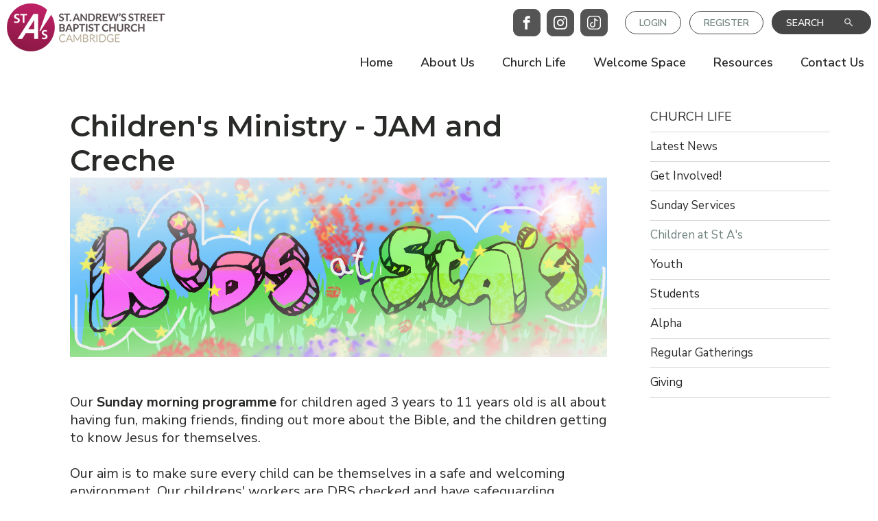

--- FILE ---
content_type: text/html; charset=utf-8
request_url: https://stasbaptist.org/Groups/239165/Children_at_St.aspx
body_size: 27150
content:
<!DOCTYPE html>
<html lang="en">
  <head>
	<title>St Andrew's Street Baptist Church : Children at St A's</title>
	<meta name="og:description" content="" property="og:description" />
<meta name="og:image" content="https://www.stasbaptist.org" property="og:image" />
<meta name="og:title" content="Children at St A's" property="og:title" />
<meta name="twitter:card" content="summary_large_image" property="twitter:card" />
<meta name="twitter:description" content="" property="twitter:description" />
<meta name="twitter:image" content="https://www.stasbaptist.org" property="twitter:image" />
<meta name="twitter:title" content="Children at St A's" property="twitter:title" />

	<link id="ctl00_ctl00_ctlCanonicalURLLink" rel="canonical" href="https://www.stasbaptist.org/Groups/239165/Children_at_St.aspx"></link>
	<meta http-equiv="Content-Type" content="text/html;charset=utf-8" />
    <link rel="stylesheet" type="text/css" href="/Common/Styles/base.min.css?SV=V133Q" />
    <link rel="stylesheet" type="text/css" href="/Common/Styles/UserSideGlobalCustom.css?SV=V133Q" />
    
    <link id="ctl00_ctl00_ctlRSSLink" rel="alternate" type="application/rss+xml" href="/publisher/RSS.xml?group=239165"></link>
    <link id="ctl00_ctl00_ctlFaviconLink" rel="shortcut icon" href="/Admin/Images/favicons/favicon.ico"></link>
    
    <script type="text/javascript" src="/Admin/Assets/ThirdParty/jquery/jquery-and-plugins.min.js?SV=V133Q"></script>
    <script type="text/javascript" src="/Common/Scripts/system.min.js?SV=V133Q"></script>    
    <script type="text/javascript" src="https://js.stripe.com/v3/"></script>
    <link href="/Common/ThirdParty/lightbox/css/lightbox.css" rel="stylesheet" type="text/css" media="screen" />
    
      
    <script type="text/javascript">
        var strCIP = '3.129.12.211';
        var strIPCountryInfo = 'US|United States of America';
        $e(document).ready(ClearQSTokens);
    </script>
    <script type="text/javascript" src="/Modules/FrontPage/Search/SearchFunctions.js?SV=V133Q"></script>

	<script>
        function lightOrDark(color) {
            var r, g, b;

            // Check the format of the color, HEX or RGB?
            if (color.match(/^rgb/)) {
                // If HEX --> store the red, green, blue values in separate variables
                color = color.match(/^rgba?\((\d+),\s*(\d+),\s*(\d+)(?:,\s*(\d+(?:\.\d+)?))?\)$/);
                r = color[1];
                g = color[2];
                b = color[3];
            } else {
                // If RGB --> Convert it to HEX: http://gist.github.com/983661
                color = +('0x' + color.slice(1).replace(color.length < 5 && /./g, '$&$&'));
                r = color >> 16;
                g = color >> 8 & 255;
                b = color & 255;
            }

            // HSP equation from http://alienryderflex.com/hsp.html
            var hsp = Math.sqrt(
                0.299 * (r * r) +
                0.587 * (g * g) +
                0.114 * (b * b)
            );

            // Using the HSP value, determine whether the color is light or dark
            if (hsp > 127.5) {
                return 'light';
            } else {
                return 'dark';
            }
        }

        $e(document).ready(function () {
            var $logoLink = $e('a.footer[href="https://hubb.church"], a.footer[href="https://hubb.digital"]');
            if ($logoLink.length === 1) { // Give up if we don't find exactly one valid link
                var $elem = $logoLink;
                var BGC = $elem.css('background-color');
                while (BGC === 'rgba(0, 0, 0, 0)' && !$elem.is('html')) {
                    $elem = $elem.parent();
                    BGC = $elem.css('background-color');
                }
                if (BGC !== 'rgba(0, 0, 0, 0)' && lightOrDark(BGC) === 'dark') {
                    $logoLink.find('img.footer-logo').attr('src', '/Images/Branding/site-by-hubb-church-on-dark.svg');
                }
            }
        });
    </script>

    <style>
        /*Legacy template logo adjustments (Aspire 2020 and earlier)*/
        @media(min-width: 992px) {
            section.slice_Footer_L div.footerbar a.footer,
                section.slice_Footer_D div.footerbar a.footer {
                width: 174px;
                margin: 0;
                position: relative;
                top: -10px; /* re-position Hubb logos as they are smaller */
            }
        }
        @media(max-width: 991px) { /* force footer mobile view */
            section.slice_Footer_L div.footerbar,
                section.slice_Footer_D div.footerbar {
                text-align: center;
            }
            section.slice_Footer_L div.footerbar span#footer_charity,
                section.slice_Footer_D div.footerbar span#footer_charity {
                float: none;
                display: block;
                width: 100%;
                text-align: center;
                margin: 15px 0 0;
            }
        }
    </style>

    
    

    
<meta name="viewport" content="width=device-width, initial-scale=1.0, user-scalable=yes">

<link type="text/css" rel="stylesheet" href="/Images/Content/2167/Templates/64170/css/normalize.V5.0.0.css">
<link type="text/css" rel="stylesheet" href="/Images/Content/2414/Templates/47287/font-icons.css">
<link type="text/css" rel="stylesheet" href="/Images/Content/2167/Templates/64170/css/style.css">
<link type="text/css" rel="stylesheet" href="/Images/Content/2414/Templates/47287/ContentPage.css">
<link type="text/css" rel="stylesheet" href="/Images/Content/2414/Templates/47287/SeekerBox.css">
<link type="text/css" rel="stylesheet" href="/Images/Content/2167/Templates/64170/css/styleOverRide.css">

<script src="/Images/Content/2167/Templates/64170/js/slicknav.V1.0.10.js"></script>
<script defer src="/Images/Content/2167/Templates/64170/js/script.js?V=12sep2025"></script>
<script defer src="/Images/Content/2414/Templates/47287/SeekerBox.js"></script>

    
  </head>
  <body id="ctl00_ctl00_ctlBody" class="guest_user">
      
     
    <form name="frm1" method="post" id="frm1">
<div class="aspNetHidden">
<input type="hidden" name="__EVENTTARGET" id="__EVENTTARGET" value="" />
<input type="hidden" name="__EVENTARGUMENT" id="__EVENTARGUMENT" value="" />
<input type="hidden" name="__VIEWSTATE" id="__VIEWSTATE" value="/V9YDm5bkNqPAnViYBqdjZmxwamf3vroOplHm/1jUN7PIxGpbkIXJK/JOpOUIeBqjLaGR9uy9kWGGKlVhz7nMeXQm0c0SqLjugI7BJDz6SJbS9XCBltmOAdPBsNUzL25Vjy5ETMzBk+8oM1Xohu8TRqYXlXlvPjODZmsgzX3WZWlUkBcdOe66x5YfYk7x86grpSNRUhqykUyhhg2TGr6f/A4fDqdWE3GpdUbAC5J+tFPUsZfMW+gIL7IH6B4qZTfCvx1KoLs5IPSWmXG4ixIKiYSiiEMQHif6l2PyEtJhun2K9GsPF7Id57F+XSPbwn5G4c9HdIrPjxwy/XKnVzZOoRuUAfl8TAyce4k9sQHbe7oz3JUCDUUWqshJ3QF7jQYg+Vp+WiqyiuFYH9eibdxejYti1J1ZOKDUqodzx/bMuw/TN5pONKWQnX9YNVYmv7qORjl/TbHj8YLA6KaSe7pbBXlT1+Rqn8RiagInENQGeidTLui+ZJNwFQmvsH53V10B1pN4UsCFsA8NKTMuiz7wVoccoEIXJmnkOe5c1uk75bQR49w/5OxICTeT1w9ul/H13AJnXSWcKe0Je+I086mORB9VUdCJ9fW1Ee1yYbDCYV+3YECKwk0TSFU4lKtHaD561ReYyirlUG7GhvmYnB3dck5DQUdiNkZfV9C3+AOtCRHfPkpUHb71GkRu+N8napi2I3VVI0QymJNOfKdOEU3k9Fy/BQJDSoTuQV5ugJ2dZjpZuUYINhOU//aeJuk854MoaCQgmWBlRoKlMdFUAXi1D9YwkXhpWpuvcf/nXIEAt3M1UgnVrdMEJeZPgQDZ7Fk36SViX5u6IgtoFJ/KOWhXfz1Sm+3ym3uA7BgQil5JmUydxwyDhrmu0G1uT4P9TjwuznEbLMHcDchf+IxTv3KyyMFCSOGEgybO2R8tkuii+cZgdxD3/BtS+ar2zxBSOkA51GDEDEnH/8oZ0OWZWIqmtdr9QIS+xG55famyfIcg+mEHuThK36xS0InW8QgBbSNFzeu8dmpEXSmm0H0bdlMIusHp1rZSEa9/3MVuWB8bVpvf/HR7qNraPPY2RcTBfrQQlgVU2nOUO/EcBKB2R0NDBmW9cPcW1VsYb6LcGZOYglhUbIZ7380gMACVBDjJhSdch4ECkCi3f6tU21ICshOlFtirCXnpjIW9NvfPYcedIoYw/NYNhEPFvA+Hqivs/gMW54EqvSOl+rqYHXCMSyZFHLiGpNWRgm7WSMKBI7Sro5K6sCMuratrYNq2IbT1U8ifloZ/cMJ7v7lsLtxTghSIRlJTSNGzXrqCrHvvE88jL6tsDwCjCPETpCBrgi2EYrKf94xeboEwkR5JGP0+V/Clngj9oSKe/xMvD8D6ZCmy9ZxV/uaahHzCN76A078wSd2XittpHHrT0eg+7BZgT7mkw0jEmmAsO2a+RADVxendd9OVL4gIQuiEVUM7+d5wlM+2NHtUAPfkI4k6GmjEeyUZmEMk2MZXTCfjw3iHR7lj/[base64]/Lq4JfuYGIG0c0zwKsP42xhUye9z9NR7qYZJtwioBKrdN23HOUqEqgL/1p30Fy2/Tmvn/F81kvy+J8yAkzPMYKACMk/yLyqrBiKJJyXyl4QhwY2O/mVF/DA30oTpMnKJMAwBtFH/fE2Jrefdfe3XdoqiVTE9oM3rWaz0xaorhilgjCv9Hdbbwm1Vg3rlv9zRheWno1EJU+BV9iP05ZF039A/lw8P9IY1LxjQ9XyZWVlpfPMnHFzrJAn6v/[base64]" />
</div>

<script type="text/javascript">
//<![CDATA[
var theForm = document.forms['frm1'];
if (!theForm) {
    theForm = document.frm1;
}
function __doPostBack(eventTarget, eventArgument) {
    if (!theForm.onsubmit || (theForm.onsubmit() != false)) {
        theForm.__EVENTTARGET.value = eventTarget;
        theForm.__EVENTARGUMENT.value = eventArgument;
        theForm.submit();
    }
}
//]]>
</script>


<script src="/WebResource.axd?d=pynGkmcFUV13He1Qd6_TZO5cYCDebcQUBwJEEQ4_AVcKoZuRgDIiVmQoQo1Lzqxj18HsSU7Ef9JpDOnM4_VeLQ2&amp;t=638901572248157332" type="text/javascript"></script>


<script src="/ScriptResource.axd?d=NJmAwtEo3Ipnlaxl6CMhvi_z5lMvC-Z7bO7po7ORdixR6xSd7xTr6Yo50D_NFDXLbYwInO0d1fbnF_tzTP9hivksovzAwTURGUkQhXomvPfmbZUHOEcPuOUw8IoF26FcUxTtqjx6HWJKv17HJ2St0W8fWm2PmcqDWTfU34Ve0Qw1&amp;t=5c0e0825" type="text/javascript"></script>
<script src="/ScriptResource.axd?d=dwY9oWetJoJoVpgL6Zq8OEiag3g6Wm5mfPED5NFzHxteHMQO836qx4Rg8lZrzMDDOWYerVTitX9NcCEoZamvWdXI8nAoL6FFW1FSTXMoMEUZN1kx7cJ3WVx1DXbfY9uDjKOtEgKLFT8LCWGNB5qaXEHKH-S_LwJi8C4SmNsWKZM1&amp;t=5c0e0825" type="text/javascript"></script>
<script type="text/javascript">
//<![CDATA[
var PageMethods = function() {
PageMethods.initializeBase(this);
this._timeout = 0;
this._userContext = null;
this._succeeded = null;
this._failed = null;
}
PageMethods.prototype = {
_get_path:function() {
 var p = this.get_path();
 if (p) return p;
 else return PageMethods._staticInstance.get_path();},
SetTreeTaskFilter:function(strFilter,succeededCallback, failedCallback, userContext) {
return this._invoke(this._get_path(), 'SetTreeTaskFilter',false,{strFilter:strFilter},succeededCallback,failedCallback,userContext); },
SetTreeGroupTypeFilter:function(strFilter,succeededCallback, failedCallback, userContext) {
return this._invoke(this._get_path(), 'SetTreeGroupTypeFilter',false,{strFilter:strFilter},succeededCallback,failedCallback,userContext); },
SetTreeTaskPrune:function(strVal,succeededCallback, failedCallback, userContext) {
return this._invoke(this._get_path(), 'SetTreeTaskPrune',false,{strVal:strVal},succeededCallback,failedCallback,userContext); },
SetTreeExpandOptions:function(strVal,succeededCallback, failedCallback, userContext) {
return this._invoke(this._get_path(), 'SetTreeExpandOptions',false,{strVal:strVal},succeededCallback,failedCallback,userContext); }}
PageMethods.registerClass('PageMethods',Sys.Net.WebServiceProxy);
PageMethods._staticInstance = new PageMethods();
PageMethods.set_path = function(value) { PageMethods._staticInstance.set_path(value); }
PageMethods.get_path = function() { return PageMethods._staticInstance.get_path(); }
PageMethods.set_timeout = function(value) { PageMethods._staticInstance.set_timeout(value); }
PageMethods.get_timeout = function() { return PageMethods._staticInstance.get_timeout(); }
PageMethods.set_defaultUserContext = function(value) { PageMethods._staticInstance.set_defaultUserContext(value); }
PageMethods.get_defaultUserContext = function() { return PageMethods._staticInstance.get_defaultUserContext(); }
PageMethods.set_defaultSucceededCallback = function(value) { PageMethods._staticInstance.set_defaultSucceededCallback(value); }
PageMethods.get_defaultSucceededCallback = function() { return PageMethods._staticInstance.get_defaultSucceededCallback(); }
PageMethods.set_defaultFailedCallback = function(value) { PageMethods._staticInstance.set_defaultFailedCallback(value); }
PageMethods.get_defaultFailedCallback = function() { return PageMethods._staticInstance.get_defaultFailedCallback(); }
PageMethods.set_enableJsonp = function(value) { PageMethods._staticInstance.set_enableJsonp(value); }
PageMethods.get_enableJsonp = function() { return PageMethods._staticInstance.get_enableJsonp(); }
PageMethods.set_jsonpCallbackParameter = function(value) { PageMethods._staticInstance.set_jsonpCallbackParameter(value); }
PageMethods.get_jsonpCallbackParameter = function() { return PageMethods._staticInstance.get_jsonpCallbackParameter(); }
PageMethods.set_path("Group.aspx");
PageMethods.SetTreeTaskFilter= function(strFilter,onSuccess,onFailed,userContext) {PageMethods._staticInstance.SetTreeTaskFilter(strFilter,onSuccess,onFailed,userContext); }
PageMethods.SetTreeGroupTypeFilter= function(strFilter,onSuccess,onFailed,userContext) {PageMethods._staticInstance.SetTreeGroupTypeFilter(strFilter,onSuccess,onFailed,userContext); }
PageMethods.SetTreeTaskPrune= function(strVal,onSuccess,onFailed,userContext) {PageMethods._staticInstance.SetTreeTaskPrune(strVal,onSuccess,onFailed,userContext); }
PageMethods.SetTreeExpandOptions= function(strVal,onSuccess,onFailed,userContext) {PageMethods._staticInstance.SetTreeExpandOptions(strVal,onSuccess,onFailed,userContext); }
//]]>
</script>

<div class="aspNetHidden">

	<input type="hidden" name="__VIEWSTATEGENERATOR" id="__VIEWSTATEGENERATOR" value="45009DC1" />
	<input type="hidden" name="__SCROLLPOSITIONX" id="__SCROLLPOSITIONX" value="0" />
	<input type="hidden" name="__SCROLLPOSITIONY" id="__SCROLLPOSITIONY" value="0" />
</div>
        <script type="text/javascript">
//<![CDATA[
Sys.WebForms.PageRequestManager._initialize('ctl00$ctl00$cphBody$ScriptManager1', 'frm1', [], [], [], 90, 'ctl00$ctl00');
//]]>
</script>

        <header>
	<section class="slice_Header_D">
		<div class="SlickNav_Wrapper">
			<div class="search-overlay">
				<a class="search-close">&thinsp;</a>
				<div>
<label class="search_title" for="ctl00_ctl00_cphBody_ctl00_searchSite">Site Search</label>
            

            <div class="search_div" onkeydown="if(event.keyCode==13){document.getElementById('ctl00_ctl00_cphBody_ctl00_searchSiteGo').click();return false}else{return true}">
                <input type="text" id="ctl00_ctl00_cphBody_ctl00_searchSite" name="searchSite" size="22" value="Search the Site" onBlur="if(this.value==''){this.value='Search the Site';}" onFocus="if(this.value=='Search the Site'){this.value='';}" class="text" />
            </div>

            <input type="button" id="ctl00_ctl00_cphBody_ctl00_searchSiteGo" value="Go" class="button" onclick="doSiteSearch(this.id,'Search the Site',false,null,null);">

            </div>
			</div>
		</div>

		<div class="top-link-wrapper">
			<a class="top-link" href="/user/login.aspx"><span>LOGIN</span></a> <a class="top-link" href="/user/registration.aspx"><span>REGISTER</span></a> <a class="top-link">SEARCH &nbsp; &nbsp; &nbsp; <i class="journey-icon-search">&thinsp;</i></a></div>
		<div class="nav-menu">
<ul class="root_menu"><li class="menu_item menu_item_level_1 has_sub_menu"><a class="menu_link" href="/Groups/239152/St_Andrews_Street.aspx">Home</a><ul class="sub_menu sub_menu_level_1"><li class="menu_item menu_item_level_2"><a class="menu_link" href="/Groups/239152/St_Andrews_Street.aspx">Homepage</a></li></ul></li><li class="menu_item menu_item_level_1 has_sub_menu"><a class="menu_link" href="/Groups/239154/About_Us.aspx">About Us</a><ul class="sub_menu sub_menu_level_1"><li class="menu_item menu_item_level_2"><a class="menu_link" href="/Groups/239154/About_Us.aspx">About Us</a></li><li class="menu_item menu_item_level_2"><a class="menu_link" href="/Groups/239155/New_to_Church.aspx">New to Church?</a></li><li class="menu_item menu_item_level_2"><a class="menu_link" href="/Groups/239159/What_We_Believe.aspx">What We Believe</a></li><li class="menu_item menu_item_level_2"><a class="menu_link" href="/Groups/239161/Staff_and_Leadership.aspx">Staff and Leadership</a></li><li class="menu_item menu_item_level_2"><a class="menu_link" href="/Groups/239173/What_Is_Christianity.aspx">What Is Christianity?</a></li><li class="menu_item menu_item_level_2"><a class="menu_link" href="/Groups/239182/Our_History.aspx">Our History</a></li></ul></li><li class="menu_item menu_item_level_1 has_sub_menu"><a class="menu_link" href="/Groups/239156/Church_Life.aspx">Church Life</a><ul class="sub_menu sub_menu_level_1"><li class="menu_item menu_item_level_2"><a class="menu_link" href="/Groups/239156/Church_Life.aspx">Church Life</a></li><li class="menu_item menu_item_level_2"><a class="menu_link" href="/Groups/239174/Latest_News.aspx">Latest News</a></li><li class="menu_item menu_item_level_2"><a class="menu_link" href="/Groups/239179/Get_Involved.aspx">Get Involved!</a></li><li class="menu_item menu_item_level_2"><a class="menu_link" href="/Groups/239162/Sunday_Services.aspx">Sunday Services</a></li><li class="menu_item menu_item_level_2"><a class="menu_link" href="/Groups/239165/Children_at_St.aspx">Children at St A&#39;s</a></li><li class="menu_item menu_item_level_2"><a class="menu_link" href="/Groups/239166/Youth.aspx">Youth</a></li><li class="menu_item menu_item_level_2"><a class="menu_link" href="/Groups/239167/Students.aspx">Students</a></li><li class="menu_item menu_item_level_2"><a class="menu_link" href="/Groups/243176/Alpha.aspx">Alpha</a></li><li class="menu_item menu_item_level_2"><a class="menu_link" href="/Groups/243177/Regular_Gatherings.aspx">Regular Gatherings</a></li><li class="menu_item menu_item_level_2"><a class="menu_link" href="/Groups/441563/Giving.aspx">Giving</a></li></ul></li><li class="menu_item menu_item_level_1 has_sub_menu"><a class="menu_link" href="/Groups/240375/Welcome_Space.aspx">Welcome Space</a><ul class="sub_menu sub_menu_level_1"><li class="menu_item menu_item_level_2"><a class="menu_link" href="/Groups/240375/Welcome_Space.aspx">Welcome Space</a></li></ul></li><li class="menu_item menu_item_level_1 has_sub_menu"><a class="menu_link" href="/Groups/239157/Resources.aspx">Resources</a><ul class="sub_menu sub_menu_level_1"><li class="menu_item menu_item_level_2"><a class="menu_link" href="/Groups/239157/Resources.aspx">Resources</a></li><li class="menu_item menu_item_level_2"><a class="menu_link" href="/Groups/243742/Room_Hire.aspx">Room Hire</a></li><li class="menu_item menu_item_level_2"><a class="menu_link" href="/Groups/239169/Church_Calendar.aspx">Church Calendar </a></li><li class="menu_item menu_item_level_2"><a class="menu_link" href="/Groups/239178/Forums.aspx">Forums</a></li><li class="menu_item menu_item_level_2"><a class="menu_link" href="/Groups/239170/Online_Bible.aspx">Online Bible </a></li><li class="menu_item menu_item_level_2"><a class="menu_link" href="/Groups/239168/Sermons_and_Media.aspx">Sermons and Media</a></li><li class="menu_item menu_item_level_2"><a class="menu_link" href="/Groups/306730/Privacy_notice.aspx">Privacy notice</a></li></ul></li><li class="menu_item menu_item_level_1 has_sub_menu"><a class="menu_link" href="/Groups/239158/Contact_Us.aspx">Contact Us</a><ul class="sub_menu sub_menu_level_1"><li class="menu_item menu_item_level_2"><a class="menu_link" href="/Groups/239158/Contact_Us.aspx">Contact Us</a></li></ul></li></ul>
</div>
		<div class="logo-container">
			<span class="logo-icon">
<a id="ctl00_ctl00_cphBody_ctl02_hlSiteLogo" href="/"><img src="/Images/Content/2167/1129197.png" alt="St Andrew&#39;s Street Baptist Church" /></a></span>
		</div>
	</section>
</header>

<section class="slice_content_page">
	<div class="container">
		<div class="main-content">






<div class="ArticleBody">

    <h1>
	Children&#39;s Ministry - JAM and Creche</h1>

<div>
	<img alt="kids" src="/Images/content/2167/673680.jpg" style="height: 100%; width: 100%;" /></div>

<p>
	<br />
	Our <strong>Sunday morning programme</strong>&nbsp;for children aged 3 years to 11 years old is all about having fun, making friends, finding out more about the Bible, and the children getting to know Jesus for themselves.&nbsp;<br />
	<br />
	Our aim is to make sure every child can be themselves in a safe and welcoming environment. Our childrens&#39; workers are DBS&nbsp;checked and have safeguarding training.&nbsp; Our safeguarding policy is reviewed annually and can be found <a href="/Publisher/File.aspx?ID=244587">here</a>.&nbsp; There is always a trained First Aider on site. &nbsp;<br />
	<br />
	On a normal week, the children join everyone else in the service for about the first 15 minutes. Then, after a prayer for them and the leaders, all of the children and leaders head to the lower hall.&nbsp; We have games, a snack and a Bible time.<br />
	<br />
	If you would like to know more about bringing your children along on a Sunday then please contact us by <a href="/groups/239158/contact_us.aspx">clicking here</a>.<br />
	<br />
	For children aged 3 and under, we have a Creche running alongside JAM. &nbsp;Parents can stay and play with their children or can leave them and return to the service; a helper will come and collect you if your child does not settle or needs you for some other reason.&nbsp; The children can choose themselves whether to play with toys or as they get older, join the JAM activities for part of the session.<br />
	<br />
	Once the children make the transition to secondary school, they move up into our <a href="/Articles/402394/Youth.aspx">Youth Group</a>.</p>
<br />
<br />
&nbsp;

    

    

    

</div>


<div class="ArticleRotaSignupLink">
</div>


</div>
		
		<aside class="sidebar">
			<nav>
				<table class="group-nav" border="0" width="100%" cellspacing="0" cellpadding="0"><tr><td style="padding:0px 0px 0px 0px"><table class="boxout_header_type_GroupNavigation_ascx boxout_header" width="100%" border="0" cellspacing="0" cellpadding="0"><tr><td class="boxout_header_left">&#160;</td><td class="boxout_header_middle"><a href="/Groups/239156/Church_Life.aspx">Church Life</a></td><td class="boxout_header_right">&#160;</td></tr></table><table cellpadding="5" cellspacing="0" class="boxout_contents_type_GroupNavigation_ascx boxout_contents" style=" width: 100%;"><tr><td>
<div><div class="group_nav_sibling"><a href="/Groups/239174/Latest_News.aspx">Latest News</a></div><div class="group_nav_sibling"><a href="/Groups/239179/Get_Involved.aspx">Get Involved!</a></div><div class="group_nav_sibling"><a href="/Groups/239162/Sunday_Services.aspx">Sunday Services</a></div><div class="group_nav_selected"><a href="/Groups/239165/Children_at_St.aspx">Children at St A's</a></div><div class="group_nav_sibling"><a href="/Groups/239166/Youth.aspx">Youth</a></div><div class="group_nav_sibling"><a href="/Groups/239167/Students.aspx">Students</a></div><div class="group_nav_sibling"><a href="/Groups/243176/Alpha.aspx">Alpha</a></div><div class="group_nav_sibling"><a href="/Groups/243177/Regular_Gatherings.aspx">Regular Gatherings</a></div><div class="group_nav_sibling"><a href="/Groups/441563/Giving.aspx">Giving</a></div></div>

</td></tr></table></td></tr></table>
			</nav>

			<div class="sidebar_buttons">
				&nbsp;</div>
		</aside>
	</div>
</section>

<footer>
	<section class="slice_FooterTop_D">
		<div class="container">
			<div class="footer-column footer-column-1">






<div class="ArticleBody">

    <a class="footer_icon_block facebook" href="https://www.facebook.com/stasbaptist" target="_blank"><i class="icomoon-icon-facebook">&thinsp;</i> </a> <a class="footer_icon_block instagram" href="https://www.instagram.com/stas_cambs/" target="_blank"> <i class="icomoon-icon-instagram">&thinsp;</i> </a> <a class="footer_icon_block rssfeed" href="https://www.tiktok.com/@st.as.cambridge" target="_blank"> <i class="icomoon-icon-rssfeed">&thinsp;</i> </a>

    

    

    

</div>


<div class="ArticleRotaSignupLink">
</div>


</div>
			<span class="footer-column footer-column-2">43 St Andrew's Street, Cambridge CB2 3AR
</span>
			<div class="footer-column footer-column-3">
				Email:&nbsp;
				<span><a id="ctl00_ctl00_cphBody_ctl08_hlSiteEmail" onclick="location.href=&#39;mailto:&#39;+String.fromCharCode(111,102,102,105,99,101,64,115,116,97,115,98,97,112,116,105,115,116,46,111,114,103);" href="javascript:void(0);"><span>office</span>@<span>stasbaptist</span>.<span>org</span></a>
</span>
				<br />
				Tel:&nbsp;
				<span>
01223 506343
</span>
			</div>
		</div>
	</section>

	<section class="slice_Footer_D">
		<div class="container">
			<div class="footerbar">


<a class="footer" href="https://hubb.church" target="_blank" style="background-image:none; text-indent: 0; filter: none;"><img class="footer-logo" src="/Images/Branding/site-by-hubb-church-on-light.svg" alt="a hubb.church site" style="width: 175px; max-width: initial; padding-top: 10px;" /></a><a id="footer_mobile" href="/Mobile/default.aspx?home=yes" title="High Accessibility Version" onmouseover="window.status='High Accessibility Version';return true;" onmouseout="window.status = '';">Low Graphics</a><a id="footer_copyright" href="/User/Copyright.aspx" title="Copyright Statement" onmouseover="window.status='Copyright Statement';return true;" onmouseOut="window.status='';">Copyright</a><a id="footer_tc" href="/User/TermsAndConditions.aspx" title="Terms and Conditions" onmouseover="window.status='Terms and Conditions';return true;" onmouseout="window.status='';">T&amp;Cs</a><a id="footer_privacy" href="/User/PrivacyPolicy.aspx" title="Privacy Policy" onmouseover="window.status='Privacy Policy';return true;" onmouseout="window.status='';">Privacy</a><a id="footer_help" href="/User/Help.aspx" title="Help with using this site" onmouseover="window.status='Help with using this site';return true;" onmouseout="window.status='';">Help</a>
</div>
		</div>
	</section>
</footer>
<div class="HiddenStatusBar HideElement">


<div class="statusbar">
    <a href="/User/Login.aspx?ReturnTo=%2fGroup%2fGroup.aspx%3fid%3d239165" title="Login to access more features" id="ctlLogin_715d40cb-02ba-47a3-a929-d876654f07de">Login</a><a href="/User/Registration.aspx" title="Apply for website username and password" class="register_link">Register</a>
    
</div>
</div>
<section class="SeekerBox HideElement">
	
	<!-- In module set class to SmallSeekerArticle -->
	<div class="FullSeekerArticle">
		<h2>
			Planning your Visit</h2>
		
		<img class="Close" src="/Images/Content/2414/Templates/47287/Icons/IconClose.png" /></div>
	<img class="Close Outer" src="/Images/Content/2414/Templates/47287/Icons/IconClose.png" /></section>

        
        
        
        
    

<script type="text/javascript">
//<![CDATA[

theForm.oldSubmit = theForm.submit;
theForm.submit = WebForm_SaveScrollPositionSubmit;

theForm.oldOnSubmit = theForm.onsubmit;
theForm.onsubmit = WebForm_SaveScrollPositionOnSubmit;
//]]>
</script>
</form>

    

     <div class="endis-jquery-ui loading-overlay">
        <div class="ui-widget-overlay ui-front"></div>
    </div>
    <div class="hubb-sidebar-overlay"></div>
  </body>
</html>

--- FILE ---
content_type: text/css
request_url: https://stasbaptist.org/Images/Content/2167/Templates/64170/css/style.css
body_size: 64856
content:
/*  (C) 2019 Endis Ltd. 
	No permission is given to use this code, except on an Endis/ChurchInsight website.

	ChurchInsight CSS file for the Bridge template.
	WARNING - do not edit this file unless you know exactly what you are doing. 
	You might consider making a BACKUP COPY before you change anything.
	Better to use the styleOverRide.css file to add local changes to a template.
	If you need advice, contact ChurchInsight Support. */

/* Download required fonts from Google. Get various font weights and italic versions, but only those we actually use. */
/* You can see 100s of google fonts at https://fonts.google.com */
@import url(https://fonts.googleapis.com/css?family=Nunito+Sans:400,400i,600,700|Montserrat:500,600);
*, *::before, *::after { box-sizing: border-box; }

section .container { max-width: 1170px; margin-left: auto; margin-right: auto; }
section .container::before, section .container::after { content: ' '; display: table; }
section .container::after { clear: both; }

section, section .isolate_element { float: none !important; }
section::before, section::after, section .isolate_element::before, section .isolate_element::after { content: ' '; display: table; }
section::after, section .isolate_element::after { clear: both; }

section { max-height: 100000px; }

textarea { resize: vertical; max-height: 400px; }

input[type="text"], input[type="password"] { padding: 10px; border: none; }

body.OnSmallAppleDevice section { background-attachment: scroll !important; }

section.SwitchScrollOn { background-attachment: scroll; }

section.SwitchMobileScrollOn { background-attachment: scroll; }
@media (min-width: 992px) { section.SwitchMobileScrollOn { background-attachment: fixed; } }

section.SwitchFastParallexOn { background: transparent none; }
section.SwitchFastParallexOn::before { content: " "; position: fixed; top: 0; left: 0; width: 100%; height: 100vh; background-size: cover; background-repeat: no-repeat; z-index: -1; will-change: transform; }

body > form, form#frm1 { background-color: transparent; }

div.author, .aspNetHidden, input[type="hidden"] { display: none; }

.HideElement { display: none !important; }

header.ClearTopMargin { margin-top: 0 !important; }

html { font-size: 0.625em; height: 100%; }

body { color: #292b28; font-family: Nunito Sans, sans-serif; font-size: 19px; line-height: 1.3; background-color: white; width: 100%;  }

h1, h2, h3, h4, h5, h6 { margin: 0; line-height: 1.2; }

h1, h2, h3 { font-family: Montserrat, sans-serif; font-weight: 600; }

h4, h5, h6 { font-family: Nunito Sans, sans-serif; }

h4, h6 { font-weight: 400; }

h5 { font-weight: 700; }

h1 { font-size: 32px; }

h2 { font-size: 28px; }

h3 { font-size: 24px; }

h4 { font-size: 20px; }

h5 { font-size: 18px; }

h6 { font-size: 17px; }

blockquote { color: #728380; }

@media (min-width: 768px) { body { font-size: 20px; }
  h1 { font-size: 36px; }
  h2 { font-size: 30px; }
  h3 { font-size: 26px; }
  h4 { font-size: 22px; }
  h5 { font-size: 20px; }
  h6 { font-size: 18px; }
  p { margin-bottom: 2.4rem; }
  blockquote { font-size: 1.7rem; } }
@media (min-width: 992px) { h1 { font-size: 42px; } }
a { color: #728380; text-decoration: none; }
a:hover { color: #728380; }

div.ArticleBody a:hover { text-decoration: underline; }

a, input[type="button"], input[type="submit"], input[type="reset"], .sitebutton, .button, .button2 { transition-property: color, background-color, border-color, opacity; transition-duration: 500ms; cursor: pointer; }

.sitebutton, .button, .button2 { display: inline-block; margin-top: 10px; margin-right: 5px; padding: 10px 20px; border-radius: 25px; font-size: 20px; font-weight: 400; line-height: 1; text-align: center; text-decoration: none; color: #292b28; background-color: white; border: 1px solid #555555; }
.sitebutton:hover, .button:hover, .button2:hover { color: white !important; background-color: #555555; text-decoration: none !important; }

.preview_overlay_content img { width: 20px; }

img.preview_show { width: 20px; }

.popupwindow_title { color: #728380; }

.endis-jquery-ui .ui-dialog #divOverlay .button { display: block; margin: 0 auto 10px; padding: 5px 10px; font-size: 18px; text-align: center; letter-spacing: 1px; text-decoration: none; text-transform: uppercase; border: 2px solid #728380; background-color: #728380; color: #fff; }
.endis-jquery-ui .ui-dialog #divOverlay .button:hover { border: 2px solid #728380; background-color: #728380; }

.forums_boxout_contents a img { width: 20px; margin-right: 8px; }

tr.gridheader a img { width: 25px; }

.media_box_cell img { width: 18px; }

.MediaListRSS img { width: 40px; }

table.signup tr td, td.signup0 { line-height: 0; font-size: 0; border-collapse: separate; }

table.signup tr td img { height: 8px !important; }

input[type="checkbox"] + label, input[type="radio"] + label { margin-left: 10px; }

label { display: inline-block; margin-bottom: 5px; font-weight: 400; }

input:not([type=checkbox]):not([type=radio]):not([type=button]) { box-shadow: none !important; }

.ArticleBody input:not([type=checkbox]):not([type=radio]):not([type=button]), .ArticleBody textarea, .ArticleEditor input:not([type=checkbox]):not([type=radio]):not([type=button]), .ArticleEditor textarea { margin-bottom: 3px; padding: 10px; border: 1px solid #dadee4; margin-top: 2px; width: 100%; }

.ArticleBody textarea, .ArticleEditor textarea { width: 100%; }

.ArticleBody input:focus, .ArticleBody textarea:focus, .ArticleEditor input:focus, .ArticleEditor textarea:focus { outline: none; box-shadow: 0 0 4px rgba(49, 167, 222, 0.8); }

.content_page_main .ArticleBody .author { display: none; }

/*
################## 
# Start of Slice #
################## 
*/
.slice_Header_D {
  background-color:white;
  position: relative; 
}
.slice_Header_D.ActivateFixedPosition { position: fixed; top: 0; left: 0; right: 0; z-index: 1; border-bottom: 1px solid transparent; }
.slice_Header_D .SlickNav_Wrapper { position: relative; }
.slice_Header_D .slicknav_menu { background: transparent; font-size: 1.6rem; margin-bottom: 0 !important; }
.slice_Header_D .slicknav_menu::before, .slice_Header_D .slicknav_menu::after { content: ' '; display: table; }
.slice_Header_D .slicknav_menu::after { clear: both; }
.slice_Header_D .slicknav_menu .slicknav_btn { text-decoration: none; background-color: #f5f5f5; width: 100%; position: relative; z-index: 1; display: block; vertical-align: middle; float: right; padding: 10px 0.625em 11px 0.825em; line-height: 1.125em; cursor: pointer; }
.slice_Header_D .slicknav_menu .slicknav_btn::before, .slice_Header_D .slicknav_menu .slicknav_btn::after { content: ' '; display: table; }
.slice_Header_D .slicknav_menu .slicknav_btn::after { clear: both; }
.slice_Header_D .slicknav_menu .slicknav_btn .slicknav_menutxt { display: block; line-height: 1.188em; float: right; color: #292b28; font-weight: 400; }
.slice_Header_D .slicknav_menu .slicknav_btn .slicknav_icon { float: right; margin: 2px 10px 0; color: #292b28; }
.slice_Header_D .slicknav_menu .slicknav_btn .slicknav_icon .slicknav_icon-bar { display: block; width: 20px; height: 3px; background-color: #728380; }
.slice_Header_D .slicknav_menu .slicknav_btn .slicknav_icon .slicknav_icon-bar + .slicknav_icon-bar { margin-top: 3px; }
.slice_Header_D .slicknav_menu .slicknav_btn .slicknav_icon .slicknav_no-text { margin: 0; }
.slice_Header_D .slicknav_menu .slicknav_btn div.SlickNavCloseIcon { display: none; float: right; margin: 0px 10px; font-family: IcoMoon490Icons; color: #728380; font-size: 18px; }
.slice_Header_D .slicknav_menu .slicknav_btn div.SlickNavCloseIcon::after { content: "\ea0f"; }
.slice_Header_D .slicknav_menu ul.slicknav_nav { clear: both; list-style: none; overflow: hidden; margin: 0; padding: 0; background-color: WhiteSmoke; }
.slice_Header_D .slicknav_menu ul.slicknav_nav a { color: #292b28; display: block; padding: 12px 20px; }
.slice_Header_D .slicknav_menu ul.slicknav_nav a:hover { color: #728380; }
.slice_Header_D .slicknav_menu ul.slicknav_nav ul, .slice_Header_D .slicknav_menu ul.slicknav_nav li { display: block; padding: 0; margin: 0; }
.slice_Header_D .slicknav_menu ul.slicknav_nav ul { list-style: none; overflow: hidden; margin-top: 0; }
.slice_Header_D .slicknav_menu ul.slicknav_nav ul li { border-top: none; border-bottom: none; }
.slice_Header_D .slicknav_menu ul.slicknav_nav ul ul li a { padding-left: 25px; }
.slice_Header_D .slicknav_menu ul.slicknav_nav span.slicknav_arrow { float: right; color: #292b28; background-color: transparent; font-family: journey; transform: rotate(90deg); }
.slice_Header_D .slicknav_menu ul.slicknav_nav .slicknav_item { display: block; cursor: pointer; padding: 12px 20px; }
.slice_Header_D .slicknav_menu ul.slicknav_nav .slicknav_item a { display: inline; padding: 0; margin: 0; color: #292b28; }
.slice_Header_D .slicknav_menu ul.slicknav_nav .slicknav_item a:hover { color: #728380; }
.slice_Header_D .slicknav_menu ul.slicknav_nav ul li a { padding: 12px 20px; }
.slice_Header_D .slicknav_menu ul.slicknav_nav li.ExtraLink i { display: inline-block; padding-right: 6px; font-size: 16px; color: #728380; position: relative; top: 1px; }
.slice_Header_D .slicknav_menu ul.slicknav_nav li.ExtraLink a { display: inline-block; line-height: 1; }
.slice_Header_D .slicknav_menu ul.slicknav_nav li.menu_item_level_1 > a { margin-left: 0; }
.slice_Header_D .slicknav_menu ul.slicknav_nav li.menu_item_level_2 > a, .slice_Header_D .slicknav_menu ul.slicknav_nav li.menu_item_level_ > a { margin-left: 30px; }
.slice_Header_D .slicknav_menu ul.slicknav_nav li.menu_item_level_3 > a { margin-left: 60px; }
.slice_Header_D .slicknav_menu ul.slicknav_nav li.menu_item_level_4 > a { margin-left: 90px; }
.slice_Header_D .slicknav_menu .slicknav_open > a { background: WhiteSmoke; }
.slice_Header_D .slicknav_menu .slicknav_open > ul { background: WhiteSmoke; }
.slice_Header_D .slicknav_menu .slicknav_open .slicknav_item:hover { color: #728380; }
.slice_Header_D .slicknav_menu .slicknav_collapsed .slicknav_item:hover { color: #728380; }
.slice_Header_D .search-overlay { display: none; position: absolute; left: 0; top: 100%; right: 0; z-index: 4; padding-top: 15px; padding-bottom: 15px; background-color: #728380; }
.slice_Header_D .search-overlay input.button, .slice_Header_D .search-overlay label { display: none; }
.slice_Header_D .search-overlay .search-close { position: absolute; top: 30px; right: 10px; font-family: IcoMoon490Icons; color: #292b28; font-size: 20px; }
.slice_Header_D .search-overlay .search-close:hover { color: white; }
.slice_Header_D .search-overlay .search-close::after { content: "\ea0f"; }
.slice_Header_D .search-overlay .search_div { margin: 0 50px 0 0; }
.slice_Header_D .search-overlay .search_div input.text { height: 50px; margin-bottom: 0px; border: none; border-radius: 4px; background-color: #f5f5f5; transition: color 500ms linear, background-color 500ms linear; font-size: 15px; text-align: center; width: 100%; color: #292b28; outline: none; margin-left: 10px; }
.slice_Header_D .search-overlay .search_div input.text:hover { background-color: white; color: black; }
.slice_Header_D div.top-link-wrapper { display: none; }
@media (min-width: 992px) { .slice_Header_D div.top-link-wrapper { display: block; float: right; position: relative; z-index: 1; margin: 15px 10px 0 0; }
  .slice_Header_D div.top-link-wrapper a.top-link { 
    display: inline-block; line-height: 14px; padding: 10px 20px 8px; margin: 0 7px 0 0; 
    font-size: 14px; text-decoration: none; white-space: nowrap; 
    transition: color 500ms linear, background-color 500ms linear, border-color 500ms linear; 
    border-radius: 30px; 
    font-weight:600;
  }
  .slice_Header_D div.top-link-wrapper a.top-link:hover { background-color:#292b28;color:white; }
  .slice_Header_D div.top-link-wrapper a.top-link:hover i { color: #292b28; }
  .slice_Header_D div.top-link-wrapper a.top-link i { font-size: 14px; color: #d5d5d5; line-height: 14px; }
  .slice_Header_D div.top-link-wrapper a.top-link { opacity: 1; border: 1px solid #464646; }
  .slice_Header_D div.top-link-wrapper a.top-link:hover { opacity: 1; }
  .slice_Header_D div.top-link-wrapper a.top-link:last-child {color:white; margin-right: 0; } 
  .slice_Header_D div.top-link-wrapper a.top-link:last-child:hover {
    color:#292b28; background-color:white; margin-right: 0; } 
}
@media (min-width: 1300px) { .slice_Header_D div.top-link-wrapper { margin-right: 50px; } }
.slice_Header_D .logo-container { margin-left: 10px; margin-right: 10px; margin-top: 10px; margin-bottom: 10px; display: flex; align-items: center; justify-content: flex-start; }
.slice_Header_D .logo-container::before, .slice_Header_D .logo-container::after { content: ' '; display: table; }
.slice_Header_D .logo-container::after { clear: both; }
.slice_Header_D .logo-container .logo-icon { display: block; float: left; margin-right: 10px; }
.slice_Header_D .logo-container .logo-icon a { display: block; }
.slice_Header_D .logo-container .logo-icon a img { display: block; width: 29px; height: 31px; }
.slice_Header_D .logo-container .logo-name { margin-top: 0px; }
.slice_Header_D .logo-container .logo-name a { color: #292b28; font-size: 2rem; font-weight: 700; line-height: 115%; }
.slice_Header_D .logo-container .logo-name a:hover { opacity: 0.7; }
@media (min-width: 467px) { .slice_Header_D .logo-container .logo-icon a img { width: 43.5px; height: 46.5px; }
  .slice_Header_D .logo-container .logo-name a { font-size: 2.6rem; } }
@media (min-width: 992px) { .slice_Header_D .logo-container { position: absolute; top: 0; left: 0; margin-top: 20px; margin-bottom: 20px; margin-left: 10px; margin-right: 0; }
  .slice_Header_D .logo-container .logo-icon { margin-right: 20px; }
  .slice_Header_D .logo-container .logo-icon a img { width: 58px; height: 62px; }
  .slice_Header_D .logo-container .logo-name:hover { position: relative; z-index: 3; }
  .slice_Header_D .logo-container .logo-name a { font-size: 3rem; } }
@media (min-width: 1300px) { .slice_Header_D .logo-container { margin-left: 50px; } }
.slice_Header_D .nav-menu { display: none; }
@media (min-width: 992px) { .slice_Header_D .slicknav_menu { display: none; }
  .slice_Header_D .nav-menu { display: block; margin: 0 auto; text-align: right; width: 100%; margin-right: 0; margin-left: 0; margin-top: 70px; transition: all 500ms; padding-right: 10px; } }
@media (min-width: 1300px) { .slice_Header_D .nav-menu { padding-right: 50px; } }
@media (min-width: 992px) { .slice_Header_D .nav-menu a { color: white; font-size: 18px; font-weight: 400; display: block; transition: all 500ms; text-decoration: none; white-space: nowrap; }
  .slice_Header_D .nav-menu ul { list-style-type: none; }
  .slice_Header_D .nav-menu ul.root_menu { display: inline-block; padding-left: 0; margin: 0 auto; position: relative; z-index: 3; background-color: transparent; }
  .slice_Header_D .nav-menu ul.root_menu ul { text-align: left; display: none; z-index: 4; }
  .slice_Header_D .nav-menu ul.root_menu li { position: relative; list-style-type: none; }
  .slice_Header_D .nav-menu ul.root_menu li:hover > ul { display: block; }
  .slice_Header_D .nav-menu ul.root_menu > li { float: left; margin-top: 0; }
  .slice_Header_D .nav-menu ul.root_menu > li > a { 
    padding: 12px 20px; font-weight:600; font-size:18px; color:#292b28;
  }
  .slice_Header_D .nav-menu ul.root_menu > li ul { position: absolute; top: 100%; left: 0; background: #363636; padding: 0; }
  .slice_Header_D .nav-menu ul.root_menu > li ul a { color: white; font-size: 18px; font-weight: 400; padding: 15px 35px 15px 20px; }
  .slice_Header_D .nav-menu ul.root_menu > li ul ul { top: 0; left: 100%; float: right; }
  .slice_Header_D .nav-menu ul.root_menu > li ul li.has_sub_menu::after { font-family: journey; content: '\e900'; color: white; position: absolute; right: 10px; top: 10px; font-size: 18px; line-height: 30px; height: 30px; }
  .slice_Header_D .nav-menu ul.root_menu > li ul li.has_sub_menu:hover::after { color: black; }
  .slice_Header_D .nav-menu ul.root_menu > li:hover > a { background-color: #363636; color: white; }
  .slice_Header_D .nav-menu ul.root_menu > li li:hover > a { color: #292b28; background-color: #f5f5f5; }
  .slice_Header_D .nav-menu ul.root_menu > li:last-child > ul, .slice_Header_D .nav-menu ul.root_menu > li:nth-last-child(2) > ul { position: absolute; top: 100%; left: auto; right: 0; }
  .slice_Header_D .nav-menu ul.root_menu > li:last-child > ul a, .slice_Header_D .nav-menu ul.root_menu > li:nth-last-child(2) > ul a { padding-left: 35px; padding-right: 20px; }
  .slice_Header_D .nav-menu ul.root_menu > li:last-child > ul li.has_sub_menu::after, .slice_Header_D .nav-menu ul.root_menu > li:nth-last-child(2) > ul li.has_sub_menu::after { display: none; }
  .slice_Header_D .nav-menu ul.root_menu > li:last-child > ul li.has_sub_menu::before, .slice_Header_D .nav-menu ul.root_menu > li:nth-last-child(2) > ul li.has_sub_menu::before { font-family: journey; content: '\e901'; color: white; position: absolute; left: 10px; top: 10px; font-size: 18px; line-height: 30px; height: 30px; }
  .slice_Header_D .nav-menu ul.root_menu > li:last-child > ul li.has_sub_menu:hover::before, .slice_Header_D .nav-menu ul.root_menu > li:nth-last-child(2) > ul li.has_sub_menu:hover::before { color: black; }
  .slice_Header_D .nav-menu ul.root_menu > li:last-child > ul ul, .slice_Header_D .nav-menu ul.root_menu > li:nth-last-child(2) > ul ul { position: absolute; top: 0; left: auto; right: 100%; } }

/*
################## 
# Start of Slice #
################## 
*/
.slice_SlidesFullWidth { width: 100%; background: transparent; padding-top: 0; }
.slice_SlidesFullWidth h1 { color: #292b28; font-size: 2rem; margin-bottom: 11.66667px; text-align: center; }
@media (min-width: 768px) { .slice_SlidesFullWidth h1 { font-size: 3rem; margin-bottom: 17.5px; } }
@media (min-width: 992px) { .slice_SlidesFullWidth h1 { font-size: 4.4rem; margin-bottom: 19.83333px; } }
.slice_SlidesFullWidth .bannerSlides { display: none; float: none; }
.slice_SlidesFullWidth .bannerSlides .bx-wrapper { margin-bottom: 0; border: none !important; box-shadow: none !important; left: 0 !important; transform: translatez(0); }
.slice_SlidesFullWidth .bannerSlides .bx-wrapper .bx-loading, .slice_SlidesFullWidth .bannerSlides .bx-wrapper .bx-prev, .slice_SlidesFullWidth .bannerSlides .bx-wrapper .bx-next, .slice_SlidesFullWidth .bannerSlides .bx-wrapper .bx-controls-auto .bx-start, .slice_SlidesFullWidth .bannerSlides .bx-wrapper .bx-controls-auto .bx-stop { background: transparent; }
.slice_SlidesFullWidth .bannerSlides .bx-wrapper div.bx-viewport { background-color: #aaaaaa; }
.slice_SlidesFullWidth .bannerSlides .bx-wrapper .gallery_ul { padding: 0; margin-top: 0 !important; }
.slice_SlidesFullWidth .bannerSlides .bx-wrapper .gallery_ul .gallery_li img { height: 100%; width: 100%; }
.slice_SlidesFullWidth .bannerSlides .bx-wrapper .gallery_ul .gallery_li .caption { position: absolute; top: 0; left: 0; bottom: 0; right: 0; height: 100%; width: 100%; margin: auto; display: flex; flex-direction: column; align-items: center; justify-content: center; }
.slice_SlidesFullWidth .bannerSlides .bx-wrapper .gallery_ul .gallery_li .caption .slideTitle { font-family: Montserrat, sans-serif; color: #fff; font-size: 20px; line-height: 1.1; font-weight: 500; text-align: center; }
.slice_SlidesFullWidth .bannerSlides .bx-wrapper .gallery_ul .gallery_li .caption .slideTitle.DarkenedOverlay { padding: 2px 10px 5px; }
.slice_SlidesFullWidth .bannerSlides .bx-wrapper .gallery_ul .gallery_li .caption .slideText { font-family: Montserrat, sans-serif; font-size: 16px; line-height: 1.1; color: #fff; font-weight: 400; margin: 11.66667px 0; padding-left: 20px; padding-right: 20px; text-align: center; }
.slice_SlidesFullWidth .bannerSlides .bx-wrapper .gallery_ul .gallery_li .caption .slideText.DarkenedOverlay { padding-top: 2px; padding-bottom: 5px; }
.slice_SlidesFullWidth .bannerSlides .bx-wrapper .gallery_ul .gallery_li .caption .DarkenedOverlay { background-color: rgba(0, 0, 0, 0.2); border-radius: 10px; }
.slice_SlidesFullWidth .bannerSlides .bx-wrapper .gallery_ul .gallery_li .caption .slideButton { color: #fff; border: 1px solid transparent; background-color: transparent; font-size: 16px; line-height: 1; padding: 8px 15px; border-radius: 3px; margin: 0 auto; display: table; transition: opacity 500ms ease; text-decoration: none; }
.slice_SlidesFullWidth .bannerSlides .bx-wrapper .gallery_ul .gallery_li .caption .slideButton:hover { opacity: 0.7; }
@media (min-width: 467px) { .slice_SlidesFullWidth .bannerSlides .bx-wrapper .gallery_ul .gallery_li .caption .slideTitle { font-size: 30px; }
  .slice_SlidesFullWidth .bannerSlides .bx-wrapper .gallery_ul .gallery_li .caption .slideText { font-size: 20px; margin: 11.66667px 0 17.5px; padding-left: 20px; padding-right: 20px; }
  .slice_SlidesFullWidth .bannerSlides .bx-wrapper .gallery_ul .gallery_li .caption .slideButton { padding: 10px 20px; font-size: 20px; border-radius: 4px; border-width: 2px; } }
@media (min-width: 768px) { .slice_SlidesFullWidth .bannerSlides .bx-wrapper .gallery_ul .gallery_li .caption .slideTitle { font-size: 40px; }
  .slice_SlidesFullWidth .bannerSlides .bx-wrapper .gallery_ul .gallery_li .caption .slideText { font-size: 32px; margin: 11.66667px 0 35px; padding-left: 25px; padding-right: 25px; }
  .slice_SlidesFullWidth .bannerSlides .bx-wrapper .gallery_ul .gallery_li .caption .slideButton { font-size: 24px; padding: 12px 30px; } }
@media (min-width: 992px) { .slice_SlidesFullWidth .bannerSlides .bx-wrapper .gallery_ul .gallery_li .caption .slideTitle { font-size: 60px; }
  .slice_SlidesFullWidth .bannerSlides .bx-wrapper .gallery_ul .gallery_li .caption .slideText { font-size: 32px; margin: 11.66667px 0 46.66667px; padding-left: 35px; padding-right: 35px; } }
@media (min-width: 1300px) { .slice_SlidesFullWidth .bannerSlides .bx-wrapper .gallery_ul .gallery_li .caption .slideText { max-width: 1170px; margin-left: auto; margin-right: auto; }
  .slice_SlidesFullWidth .bannerSlides .bx-wrapper .gallery_ul .gallery_li .caption .slideText::before, .slice_SlidesFullWidth .bannerSlides .bx-wrapper .gallery_ul .gallery_li .caption .slideText::after { content: ' '; display: table; }
  .slice_SlidesFullWidth .bannerSlides .bx-wrapper .gallery_ul .gallery_li .caption .slideText::after { clear: both; } }
.slice_SlidesFullWidth .bannerSlides .bx-wrapper .bx-pager { display: none; }
.slice_SlidesFullWidth .bannerSlides .bx-wrapper .bx-pager a { margin: 0 10px; background: #363636; transition: border-color 500ms linear, background-color 500ms linear; border: 3px solid #363636; border-radius: 9px; width: 18px; height: 18px; }
.slice_SlidesFullWidth .bannerSlides .bx-wrapper .bx-pager a:hover, .slice_SlidesFullWidth .bannerSlides .bx-wrapper .bx-pager a.active { background-color: #728380; border-color: #728380; }
@media (min-width: 467px) { .slice_SlidesFullWidth .bannerSlides .bx-wrapper .bx-pager { display: block; bottom: 5px; } }
@media (min-width: 768px) { .slice_SlidesFullWidth .bannerSlides .bx-wrapper .bx-pager { bottom: 20px; padding: 0; }
  .slice_SlidesFullWidth .bannerSlides .bx-wrapper .bx-pager a { width: 24px; height: 24px; border-radius: 12px; } }
.slice_SlidesFullWidth .bannerSlides .bx-wrapper .bx-prev, .slice_SlidesFullWidth .bannerSlides .bx-wrapper .bx-next { width: 100px; height: 100px; position: absolute; top: 50%; margin-top: -50px; transition: all 500ms ease; background: transparent; }
@media (min-width: 467px) { .slice_SlidesFullWidth .bannerSlides .bx-wrapper .bx-prev, .slice_SlidesFullWidth .bannerSlides .bx-wrapper .bx-next { top: 50%; } }
.slice_SlidesFullWidth .bannerSlides .bx-wrapper .bx-prev::after, .slice_SlidesFullWidth .bannerSlides .bx-wrapper .bx-next::after { font-family: journey; font-size: 20px; color: #fff; position: absolute; top: 50%; color: #fff; text-indent: 0; transition: all 500ms ease; }
.slice_SlidesFullWidth .bannerSlides .bx-wrapper .bx-prev::after, .slice_SlidesFullWidth .bannerSlides .bx-wrapper .bx-next::after { color: #fff; margin-top: -10px; }
.slice_SlidesFullWidth .bannerSlides .bx-wrapper .bx-prev { left: 0; }
.slice_SlidesFullWidth .bannerSlides .bx-wrapper .bx-prev::after { content: "\e901"; left: 1px; }
.slice_SlidesFullWidth .bannerSlides .bx-wrapper .bx-next { right: 0; }
.slice_SlidesFullWidth .bannerSlides .bx-wrapper .bx-next::after { content: "\e900"; right: 1px; }
@media (min-width: 992px) { .slice_SlidesFullWidth .bannerSlides .bx-wrapper .bx-prev::after { font-size: 26.66667px; left: 8px; }
  .slice_SlidesFullWidth .bannerSlides .bx-wrapper .bx-next::after { font-size: 26.66667px; right: 8px; } }

/*
################## 
# Start of Slice #
################## 
*/
.slice_WelcomeArticle { background: white; color: #292b28; font-size: 16px; line-height: 1.3; text-align: center; padding: 30px 10px; }
.slice_WelcomeArticle > div.container div.ArticleBody { width: 97.42268%; float: left; margin-left: 1.28866%; margin-right: 1.28866%; }
@media (min-width: 992px) { .slice_WelcomeArticle > div.container div.ArticleBody { width: 80.75601%; float: left; margin-left: 1.28866%; margin-right: 1.28866%; margin-left: 9.62199%; } }
@media (min-width: 768px) { .slice_WelcomeArticle { padding: 40px 15px 20px; font-size: 20px; line-height: 26px; } }
.slice_WelcomeArticle h1 { color: #292b28; font-size: 29.4px; font-weight: 600; margin-bottom: 10px; }
@media (min-width: 768px) { .slice_WelcomeArticle h1 { font-size: 33.6px; margin-bottom: 15px; } }
@media (min-width: 992px) { .slice_WelcomeArticle h1 { font-size: 42px; margin-bottom: 17px; } }
.slice_WelcomeArticle .HighLight { color: #728380; }
.slice_WelcomeArticle img { display: block; width: auto; }
.slice_WelcomeArticle a { display: inline; color: #728380; transition: text-decoration 500ms linear; }
.slice_WelcomeArticle a:hover { text-decoration: underline; }
.slice_WelcomeArticle a.button, .slice_WelcomeArticle a.button2 { display: inline-block; border: 1px solid transparent; padding: 15px 20px; font-size: 18px; line-height: 1; font-weight: 700; margin: 15px 15px 0; text-align: center; transition: color 500ms linear, border-color 500ms linear, background-color 500ms linear; }
@media (min-width: 768px) { .slice_WelcomeArticle a.button, .slice_WelcomeArticle a.button2 { min-width: 180px; } }
.slice_WelcomeArticle a.button:hover, .slice_WelcomeArticle a.button2:hover { text-decoration: none; }
@media (min-width: 768px) { .slice_WelcomeArticle a.button, .slice_WelcomeArticle a.button2 { font-size: 18px; margin-top: 30px; } }
.slice_WelcomeArticle a.button { color: #292b28; border-color: #555555; background-color: white; }
.slice_WelcomeArticle a.button:hover { color: white; border-color: #555555; background-color: #555555; opacity: 1; }
.slice_WelcomeArticle a.button2 { color: #292b28; border-color: #555555; background-color: white; }
.slice_WelcomeArticle a.button2:hover { color: white; border-color: #555555; background-color: #555555; opacity: 1; }

/*
################## 
# Start of Slice #
################## 
*/
.slice_CloserLook { background-color: white; text-align: center; padding: 30px 10px; }
@media (min-width: 992px) { .slice_CloserLook div.info_header_text { width: 80.75601%; float: left; margin-left: 1.28866%; margin-right: 1.28866%; margin-left: 9.62199%; } }
.slice_CloserLook .article_cards { clear: both; }
.slice_CloserLook .article_cards > div { width: 97.42268%; float: left; margin-left: 1.28866%; margin-right: 1.28866%; }
@media (min-width: 467px) { .slice_CloserLook .article_cards > div { width: 47.42268%; float: left; margin-left: 1.28866%; margin-right: 1.28866%; } }
@media (min-width: 768px) { .slice_CloserLook .article_cards > div { width: 30.75601%; float: left; margin-left: 1.28866%; margin-right: 1.28866%; } }
@media (min-width: 768px) { .slice_CloserLook { padding: 40px 0; } }
@media (min-width: 992px) { .slice_CloserLook { padding: 60px 0; } }
.slice_CloserLook h1 { color: #292b28; padding-bottom: 20px; }
.slice_CloserLook .info_header_text { color: #292b28; padding: 0 10px 35px; }
.slice_CloserLook .article_cards { text-align: center; display: flex; flex-flow: row wrap; justify-content: center; }
.slice_CloserLook .article_cards > div { background-color: #fff; margin-bottom: 30px; display: flex; flex-direction: column; }
.slice_CloserLook .article_cards > div .articleListImage a { display: block; margin: 0 auto; }
.slice_CloserLook .article_cards > div .articleListImage a:hover { opacity: 0.7; }
.slice_CloserLook .article_cards > div .articleListImage a img { display: block; width: 100%;  margin: 0 auto; }
.slice_CloserLook .article_cards > div .articleListTitle { background-color: #fff; padding: 15px 5px 2px; font-size: 26px; line-height: 1.4; }
.slice_CloserLook .article_cards > div .articleListTitle a { color: #292b28; font-weight: 700; }
.slice_CloserLook .article_cards > div .articleListTitle a:hover { color: #728380; }
.slice_CloserLook .article_cards > div .articleListSummary { background-color: #fff; color: #292b28; flex: 1 1 auto; padding: 5px 5px 10px; font-size: 18px; line-height: 1.3; }
@media (min-width: 992px) { .slice_CloserLook .article_cards > div .articleListSummary { font-size: 20px; padding: 5px 21px 30px; } }
@media (min-width: 992px) { .slice_CloserLook .article_cards > div .articleListTitle { padding-left: 14px; padding-right: 14px; } }
.slice_CloserLook .article_cards > div .articleListLink { padding: 0 0 20px; }
.slice_CloserLook .article_cards > div .articleListLink a { display: inline-block; font-size: 18px; line-height: 1; font-weight: 700; color: #292b28; background-color: #fff; border: 1px solid #555555; border-radius: 50px; padding: 12px 30px; }
.slice_CloserLook .article_cards > div .articleListLink a:hover { color: white; background-color: #555555; border-color: #555555; }
.slice_CloserLook .article_cards_button { display: none; }

/*
################## 
# Start of Slice #
################## 
*/
.slice_FooterTop_D { color: white; font-size: 14px; line-height: 1.5; background-color: #343633; text-align: center; padding-top: 25px; padding-bottom: 20px; }
.slice_FooterTop_D .footer-column-1, .slice_FooterTop_D .footer-column-2, .slice_FooterTop_D .footer-column-3 { width: 97.42268%; float: left; margin-left: 1.28866%; margin-right: 1.28866%; }
@media (min-width: 768px) { .slice_FooterTop_D .footer-column-2 { width: 39.08935%; float: left; margin-left: 1.28866%; margin-right: 1.28866%; }
  .slice_FooterTop_D .footer-column-3 { width: 30.75601%; float: left; margin-left: 1.28866%; margin-right: 1.28866%; }
  .slice_FooterTop_D .footer-column-1 { width: 22.42268%; float: right; margin-left: 1.28866%; margin-right: 1.28866%; } }

.slice_FooterTop_D .footer-column.footer-column-1 a { display: inline-block; margin-left: 0; margin-right: 0; margin-top: 7px; margin-bottom: 15px; }
.slice_FooterTop_D .footer-column.footer-column-1 a i::after { 
  font-size: 20px; color: white; border-radius: 10px;background-color: #555555; 
  border: 10px solid #555555; 
}
.slice_FooterTop_D .footer-column.footer-column-1 a:hover { text-decoration: none; }
.slice_FooterTop_D .footer-column.footer-column-1 a:hover i::after { 
  background-color: #999999; border-color: #999999; 
}

header .footer-column.footer-column-1 { margin: 0 20px 0 0; }
header .footer-column.footer-column-1 a { display: inline-block; margin: 0; position:relative; top:4px;}
header .footer-column.footer-column-1 a i::after { font-size: 20px; color: white; border-radius: 10px;background-color: #555555; border: 10px solid #555555; }
header .footer-column.footer-column-1 a:hover { text-decoration: none; }
header .footer-column.footer-column-1 a:hover i::after { background-color: #999999; border-color: #999999;  }

@media (min-width: 768px) { .slice_FooterTop_D .footer-column.footer-column-1 { margin-left: 0; }
  .slice_FooterTop_D .footer-column.footer-column-1 .ArticleBody { float: right; } }
.slice_FooterTop_D .footer-column.footer-column-2 { margin-bottom: 8px; }
@media (min-width: 768px) { .slice_FooterTop_D .footer-column.footer-column-2 { text-align: left; padding-right: 10px; } }
.slice_FooterTop_D .footer-column.footer-column-3 { margin-bottom: 8px; }
.slice_FooterTop_D .footer-column.footer-column-3 a { color: #728380; }
.slice_FooterTop_D .footer-column.footer-column-3 a:hover { color: #728380; text-decoration: underline; }
@media (min-width: 768px) { .slice_FooterTop_D .footer-column.footer-column-3 { text-align: left; width: 33.97766%; margin-left: 0; margin-right: 0; } }
@media (min-width: 768px) { .slice_FooterTop_D { font-size: 15.4px; line-height: 1.65; }
  .slice_FooterTop_D div.footer-column.footer-column-1 { margin-top: 10px; } }
@media (min-width: 992px) { .slice_FooterTop_D { font-size: 16.8px; line-height: 1.8; } }

/*
################## 
# Start of Slice #
################## 
*/
.slice_Footer_D { background-color: #343633; }
.slice_Footer_D .footerbar { width: 97.42268%; float: left; margin-left: 1.28866%; margin-right: 1.28866%; }
.slice_Footer_D .footerbar { border-top: 1px solid #555555; color: white; font-size: 12.5px; text-align: center; padding: 25px 0; }
.slice_Footer_D .footerbar a { display: inline-block; color: white; text-decoration: none; }
.slice_Footer_D .footerbar a:hover { text-decoration: underline; }
.slice_Footer_D .footerbar a.footer { float: left; width: 100%; border: none; color: transparent; background-image: url(../images/ChurchInsightLogoD.png); background-repeat: no-repeat; background-position: center center; background-color: transparent; height: 38px; margin-bottom: 15px; }
.slice_Footer_D .footerbar a#footer_mobile::after, .slice_Footer_D .footerbar a#footer_copyright::after, .slice_Footer_D .footerbar a#footer_tc::after, .slice_Footer_D .footerbar a#footer_privacy::after, .slice_Footer_D .footerbar a#footer_cookies::after { content: "|"; padding: 0 5px; }
.slice_Footer_D .footerbar span#footer_charity { display: block; width: 100%; margin-top: 15px; }
.slice_Footer_D .footerbar span:last-child:not([id]) { display: block; padding-top: 25px; }
@media (min-width: 992px) { .slice_Footer_D .footerbar { padding: 35px 0 10px; }
  .slice_Footer_D .footerbar a.footer { position: relative; top: -19px; width: 174px; margin: 0; }
  .slice_Footer_D .footerbar a#footer_mobile::after, .slice_Footer_D .footerbar a#footer_copyright::after, .slice_Footer_D .footerbar a#footer_tc::after, .slice_Footer_D .footerbar a#footer_privacy::after, .slice_Footer_D .footerbar a#footer_cookies::after { padding: 0 10px; }
  .slice_Footer_D .footerbar span#footer_charity { display: inline; float: right; width: auto; text-align: right; margin: 0; } }

/*
################## 
# Start of Slice #
################## 
*/
.slice_content_page { background-color: #fff; border-top: 1px solid #fff; }
@media (min-width: 992px) { .slice_content_page .main-content { width: 72.42268%; float: left; margin-left: 1.28866%; margin-right: 1.28866%; }
  .slice_content_page .sidebar { width: 22.42268%; float: left; margin-left: 1.28866%; margin-right: 1.28866%; } }
.slice_content_page .main-content { background-color: #fff; padding: 25px 10px; margin-top: 0; margin-bottom: 30px; }
@media (min-width: 467px) { .slice_content_page .main-content { padding: 25px 32px; } }
.slice_content_page .main-content a:hover { text-decoration: underline; color: #728380; }
@media (min-width: 768px) { .slice_content_page .main-content { margin-top: 30px; } }
@media (min-width: 992px) { .slice_content_page .main-content { padding-top: 40px; } }
.slice_content_page .main-content ul:not([id$="_gallery_ul"]) li { line-height: 26px; list-style: none; }
.slice_content_page .main-content ul:not([id$="_gallery_ul"]) li::before { content: '\2022'; display: block; position: relative; max-width: 0; max-height: 0; left: -15px; top: -1px; color: #728380; }
.slice_content_page .main-content ul[id$="_gallery_ul"] { list-style-type: none; }
.slice_content_page .main-content ol { line-height: 26px; }
.slice_content_page .main-content .articleListTitle { font-weight: 700; }
.slice_content_page .main-content .eventsListTitle { font-weight: 700; }
.slice_content_page .main-content .eventsListDate { font-style: italic; }
.slice_content_page .main-content .mediaListTitle { font-weight: 700; }
.slice_content_page .main-content .anchor { color: #728380; }
.slice_content_page .main-content a.BlockImageButton { color: #292b28; border: 1px solid #292b28; border-radius: 0; padding: 10px 15px; line-height: 1.2; letter-spacing: 1px; display: inline-block; margin: 0 auto; }
.slice_content_page .main-content a.BlockImageButton:hover { background-color: #292b28; color: white; opacity: 1; text-decoration: none; }
@media (min-width: 768px) { .slice_content_page .main-content a.BlockImageButton { padding: 10px 30px; border-width: 2px; } }
.slice_content_page .sidebar { clear: both; }
@media (min-width: 992px) { .slice_content_page .sidebar { clear: none; } }
@media (min-width: 467px) { .slice_content_page .sidebar nav { padding-left: 20px; padding-right: 20px; } }
@media (min-width: 992px) { .slice_content_page .sidebar nav { padding-left: 0; padding-right: 0; } }
.slice_content_page .sidebar .group-nav { margin-top: 30px; background: #fff; }
.slice_content_page .sidebar .group-nav table { border-collapse: separate; border-spacing: 0; }
.slice_content_page .sidebar .group-nav table td { padding: 0 !important; }
.slice_content_page .sidebar .group-nav table.boxout_header .boxout_header_left, .slice_content_page .sidebar .group-nav table.boxout_header .boxout_header_right { display: none; }
.slice_content_page .sidebar .group-nav table.boxout_header .boxout_header_middle { margin-top: 0; padding: 0; }
.slice_content_page .sidebar .group-nav table.boxout_header .boxout_header_middle a { display: block; padding: 10px 15px; color: #292b28; font-size: 18px; text-decoration: none; margin: 0; float: left; width: 100%; background-color: white; text-transform: uppercase; }
.slice_content_page .sidebar .group-nav table.boxout_header .boxout_header_middle a:hover { opacity: 0.7; }
.slice_content_page .sidebar .group-nav .group_nav_child, .slice_content_page .sidebar .group-nav .group_nav_sibling, .slice_content_page .sidebar .group-nav .group_nav_parent, .slice_content_page .sidebar .group-nav .group_nav_selected { float: left; width: 100%; }
.slice_content_page .sidebar .group-nav .group_nav_child a, .slice_content_page .sidebar .group-nav .group_nav_sibling a, .slice_content_page .sidebar .group-nav .group_nav_parent a, .slice_content_page .sidebar .group-nav .group_nav_selected a { display: block; padding: 10px 15px; color: #292b28; font-size: 17px; text-decoration: none; margin: 0; float: left; width: 100%; background-color: #fff; transition: color 500ms linear, background-color 500ms linear; }
.slice_content_page .sidebar .group-nav .group_nav_child a:hover, .slice_content_page .sidebar .group-nav .group_nav_sibling a:hover, .slice_content_page .sidebar .group-nav .group_nav_parent a:hover, .slice_content_page .sidebar .group-nav .group_nav_selected a:hover { background-color: #fff; color: #728380; }
.slice_content_page .sidebar .group-nav .group_nav_selected a { background-color: #fff; color: #728380; }
.slice_content_page .sidebar .group-nav .group_nav_selected .group_nav_child a { padding-left: 25px; }
.slice_content_page .sidebar .group-nav .group_nav_selected .group_nav_parent > div > a { padding-left: 25px; }
.slice_content_page .sidebar .sidebar_buttons { margin-top: 30px; margin-bottom: 30px; }
.slice_content_page .sidebar .sidebar_buttons a[class^="SBbutton"] { font-size: 18px; font-weight: 400; color: #292b28; letter-spacing: 0.5px; padding: 10px 0 13px 20px; display: block; border: none; margin-bottom: 4px; white-space: nowrap; }
.slice_content_page .sidebar .sidebar_buttons a[class^="SBbutton"] img { display: inline-block; padding-right: 20px; position: relative; top: 7px; }
.slice_content_page .sidebar .sidebar_buttons a[class^="SBbutton"]::after { display: none; font-family: journey; position: absolute; top: 18px; left: 22px; font-size: 2.5rem; color: #fff; opacity: 0.5; }
.slice_content_page .sidebar .sidebar_buttons a[class^="SBbutton"].button1 { background-color: white; }
.slice_content_page .sidebar .sidebar_buttons a[class^="SBbutton"].button1::after { content: "\e908"; }
.slice_content_page .sidebar .sidebar_buttons a[class^="SBbutton"].button2 { background-color: white; }
.slice_content_page .sidebar .sidebar_buttons a[class^="SBbutton"].button2::after { content: "\e910"; }
.slice_content_page .sidebar .sidebar_buttons a[class^="SBbutton"].button3 { background-color: white; }
.slice_content_page .sidebar .sidebar_buttons a[class^="SBbutton"].button3::after { content: "\e907"; }
.slice_content_page .sidebar .sidebar_buttons a[class^="SBbutton"]:hover { background-color: #728380 !important; }
@media (min-width: 768px) { .slice_content_page .sidebar .sidebar_buttons a[class^="SBbutton"]::after { font-size: 2rem; }
  .slice_content_page .sidebar .sidebar_buttons a[class^="SBbutton"].button1::after { top: 20px; left: 14px; }
  .slice_content_page .sidebar .sidebar_buttons a[class^="SBbutton"].button2::after { top: 19px; left: 14px; }
  .slice_content_page .sidebar .sidebar_buttons a[class^="SBbutton"].button3::after { top: 17px; left: 14px; } }
@media (min-width: 992px) { .slice_content_page .sidebar .sidebar_buttons a[class^="SBbutton"]::after { font-size: 2.5rem; }
  .slice_content_page .sidebar .sidebar_buttons a[class^="SBbutton"].button1::after { top: 17px; left: 18px; }
  .slice_content_page .sidebar .sidebar_buttons a[class^="SBbutton"].button2::after { top: 17px; left: 18px; }
  .slice_content_page .sidebar .sidebar_buttons a[class^="SBbutton"].button3::after { top: 15px; left: 18px; } }
@media (min-width: 768px) { .slice_content_page { background-color: #fff; } }
@media (min-width: 992px) { .slice_content_page { border-top: none; } }
.slice_content_page .MediaList > div { margin-right: 15px; }
.slice_content_page #lstSermons::before, .slice_content_page #lstSermons::after { content: ' '; display: table; }
.slice_content_page #lstSermons::after { clear: both; }

/*
################## 
# Start of Slice #
################## 
*/
body.system_popup a[href], body.system_popup a[onclick], body.system_popup a.system_toggle_advanced, .systemPageContent a[href], .systemPageContent a[onclick], .systemPageContent a.system_toggle_advanced { text-decoration: none; }
body.system_popup a[href]:hover, body.system_popup a[onclick]:hover, body.system_popup a.system_toggle_advanced:hover, .systemPageContent a[href]:hover, .systemPageContent a[onclick]:hover, .systemPageContent a.system_toggle_advanced:hover { text-decoration: underline; }

.slice_system_page { padding-top: 30px; background-color: #fff; border-top: 1px solid #f0efe4; }
.slice_system_page div.system_content { width: 100%; margin: 0 auto; display: table; }
.slice_system_page div.systemPageLeft { display: none; }

.systemPageContent { display: table-cell; padding: 0 25px 25px; }
@media (max-width: 700px) { .systemPageContent { padding-left: 10px; padding-right: 10px; } }
.systemPageContent ul { margin: 20px 0 0; padding-left: 0; list-style: none; }
.systemPageContent ul ul li { margin-bottom: 12px; }
.systemPageContent ul ul li ul { list-style: disc; margin: 10px 0 30px 30px; }
.systemPageContent .system_controls { float: left; padding-bottom: 0; }
.systemPageContent .system_controls button, .systemPageContent .system_controls input, .systemPageContent .system_controls select, .systemPageContent .system_controls textarea { margin-left: 5px; margin-right: 5px; margin-bottom: 10px; }
.systemPageContent .system_option { margin-bottom: 0; float: left; width: 100%; }
.systemPageContent .system_option .button { padding: 0 15px; margin-top: 0; }
.systemPageContent .system_option input, .systemPageContent .system_option label { float: left; margin-right: 5px; height: 22px; line-height: 22px; }
.systemPageContent .system_option input.button, .systemPageContent .system_option label.button { height: 30px; }
.systemPageContent .system_title { margin-bottom: 10px; }
.systemPageContent #btnSave { width: auto !important; }
.systemPageContent .calendar_day_wrapper, .systemPageContent .calendar_day_header { background-color: #f5f5f5; color: #728380; border-color: #a8aeb1; border-style: solid; border-width: 1px 0 0 1px; }
.systemPageContent .calendar_day_wrapper:last-child, .systemPageContent .calendar_day_header:last-child { border-width: 1px 1px 0 1px; }
.systemPageContent .calendar { border-bottom: 1px solid #a8aeb1; }
.systemPageContent .calendar_day_wrapper_today { background-color: #e6e6e6; }
.systemPageContent .calendar_event { color: #a8aeb1; }
.systemPageContent .calendar_event a { font-style: normal; }
.systemPageContent .calendar_day_today { background: #e6e6e6; }
@media (max-width: 860px) { .systemPageContent .calendar_day { border-width: 0 0 10px 0; }
  .systemPageContent .calendar_event { padding: 5px 0 5px 10px; }
  .systemPageContent .calendar_day_title { font-size: 14pt; margin-top: 5px; }
  .systemPageContent div.calendar { border-bottom: none; }
  .systemPageContent .CalendarHideOnListView { display: none; }
  .systemPageContent .calendar_day_today, .systemPageContent .calendar_day_wrapper_today { background-color: #f5f5f5; } }
@media (max-width: 550px) { .systemPageContent #calendar_toggle_advanced { margin-left: 7px; }
  .systemPageContent div.calendar { margin-top: 20px; }
  .systemPageContent div#calendar_header::before, .systemPageContent div#calendar_header::after { content: ' '; display: table; }
  .systemPageContent div#calendar_header::after { clear: both; } }
.systemPageContent .calendar_day_other_month, .systemPageContent .calendar_day_wrapper_other_month { background: #fff; }
.systemPageContent .calendar_event_all_day { background: #fff; }
.systemPageContent #calendar_header ul { margin: 0; }
.systemPageContent #calendar_title { height: 30px; line-height: 30px; }
.systemPageContent #calendar_title input { line-height: 30px; margin-top: 7px; }
.systemPageContent #calendar_title select { height: 30px; padding: 0 8px; background: transparent; font-size: 14px; border: 1px solid #000; margin-right: 4px; }
.systemPageContent #calendar_title select:focus { outline-color: transparent; outline-style: none; }
.systemPageContent td.cal_row, .systemPageContent td.cal_altrow { padding-bottom: 10px; }
.systemPageContent .boxout_footer_type_Calendar_ascx { display: none; }
.systemPageContent table.profilebox { background-color: #eef7fb; }
.systemPageContent .tabSelected { background-color: #eef7fb; height: 20px; line-height: 20px; width: 33.33333%; text-align: center; color: #0cc; font-size: 16px; border: 2px solid #eef7fb; border-bottom: 2px solid #eef7fb; vertical-align: middle; word-spacing: 4px; }
.systemPageContent .tableft { width: auto; color: #fff; padding: 0; text-align: center; font-size: 14px; border: 2px solid #fff; vertical-align: middle; word-spacing: 4px; }
.systemPageContent .tabright { width: auto; color: #fff; padding: 0; text-align: center; font-size: 14px; border: 2px solid #fff; vertical-align: middle; word-spacing: 4px; }
.systemPageContent .tableft a, .systemPageContent .tabright a { border: none; color: #0cc; width: 100%; height: 100%; line-height: 50px; background-color: transparent; }
.systemPageContent .tableft:hover a, .systemPageContent .tabright:hover a { border: none; background-color: #e3f1f8; color: #0CC; display: inline-block; }
.systemPageContent table.profilebox td { padding: 20px; }
.systemPageContent table.profilebox td table td { padding: 5px; }
.systemPageContent a img { width: auto !important; max-width: 100px; }
.systemPageContent .shadedbox, .systemPageContent .messagesbox { width: 100% !important; margin: 15px auto; background-color: #eef7fb; padding: 15px; }
.systemPageContent .messagesbox { padding: 15px 0 0; }
.systemPageContent .shadedbox td { padding: 10px 15px; }
.systemPageContent tr.gridheader td.header { padding-top: 10px; }
.systemPageContent .shadedbox td input.button { width: auto !important; padding-right: 15px; padding-left: 15px; }
.systemPageContent textarea { margin: 10px; padding: 4px 3px; width: 100%; border: 1px solid #aaa; color: #292b28; border-radius: 4px; }
.systemPageContent textarea:focus { outline: none; border: 1px solid #000; box-shadow: 0 0 4px rgba(49, 167, 222, 0.8); }
.systemPageContent .my-area-navigation { background: red; }
.systemPageContent .my-area-navigation ul { float: left; padding: 0; margin: 0; }
.systemPageContent .my-area-navigation ul li { float: left; list-style: none; margin: 5px; background-color: #999; }
.systemPageContent .my-area-navigation ul li a { width: 230px; height: 80px; display: block; background-repeat: no-repeat; }
.systemPageContent .my-area-navigation ul li a:hover { opacity: 0.9; }
@media (max-width: 479px) { .systemPageContent .my-area-navigation ul li { margin: 0 10px 10px 0; } }
.systemPageContent TABLE.gridstyle { border-collapse: collapse; width: 100%; }
.systemPageContent TR.gridheader, .systemPageContent TR.gridheader A, .systemPageContent TD.gridheader, .systemPageContent TD.gridheader A { color: #52524E; border-collapse: collapse; }
.systemPageContent TD.gridheader { padding-bottom: 10px; }
.systemPageContent TR.griditemrow, .systemPageContent TR.altgriditemrow, .systemPageContent TD.griditem { background-color: #eef7fb; border-color: #aaa; border-width: 1px; padding: 5px; border-top-style: solid; border-bottom-style: solid; border-left-style: solid; border-right-style: solid; border-collapse: collapse; }
.systemPageContent TR.altgriditemrow TD.griditem { background-color: #eef7fb; border-color: #aaa; border-collapse: collapse; }
.systemPageContent TD.griditem img { margin-right: 7px; }
.systemPageContent .forums_boxout_contents td a { border-bottom: none; }
.systemPageContent .forums_boxout_contents td.smallText { padding-bottom: 12px; border-bottom: 2px solid rgba(49, 167, 222, 0.2); margin-top: 20px; width: 100%; }
.systemPageContent td.subMenu { text-align: right; width: 12% !important; }
.systemPageContent .messagesbox .forumrow:nth-child(odd), .systemPageContent .messagesbox .altforumrow:nth-child(odd) { border-top: 10px solid #fff; }
.systemPageContent input[type="checkbox"][id$="chkSubscribe"] { margin: 4px 6px 4px 0; }
.systemPageContent .forums_boxout_contents a img { width: 20px; }
.systemPageContent .messagesbox .forumrow td, .systemPageContent .messagesbox .altforumrow td { padding: 10px 15px; }
.systemPageContent table[id$="ThreadGrid"] .griditem img { width: 25px; }
.systemPageContent .messagesbox tr[id*="ctlCommentList_comment_body"] td { border-bottom: 10px solid white; }
.systemPageContent .forum-thread-comment-box { font-size: 1.7rem; color: #292b28; }
.systemPageContent .media_summary_image { vertical-align: top; padding: 13px 10px 0 10px; }
.systemPageContent .media_summary_image img { width: auto; height: auto; }
.systemPageContent ul.media_recording_links { margin-top: 0; margin-bottom: 5px; }
.systemPageContent .media_option_right { float: right; }
.systemPageContent .media_option_left input, .systemPageContent .media_option_left label { float: none; }
.systemPageContent .system_header .system_option input.button { height: 30px; margin-top: 5px; }
.systemPageContent .media_option_right #btnSearchTemplate { margin-bottom: 10px; }
.systemPageContent #media_controls { display: none; }
.systemPageContent #media_controls .system_option { width: 100%; }
.systemPageContent .media_recording img { max-width: inherit; }
.systemPageContent .media_recording_title { color: #728380; line-height: 1.25; }
.systemPageContent .media_recording_descr { font-size: 15px; }
@media (max-width: 767px) { .systemPageContent .media_summary_image { display: none; } }
@media (max-width: 700px) { .systemPageContent .media_recording_main { border-width: 0 0 10px 0; } }
@media (max-width: 500px) { .systemPageContent .media_recording_main { padding-left: 5px; padding-right: 5px; }
  .systemPageContent .media_recording_descr { font-size: 14px; } }
.systemPageContent td#tdOldEventButtons, .systemPageContent td.subMenu { vertical-align: top; }
.systemPageContent #tdOldEventButtons input.button { width: 100% !important; font-size: 12px; padding-right: 5px; padding-left: 5px; margin-top: 0; }
.systemPageContent .subMenu a { display: inline-block; margin-top: 10px; margin-right: 5px; padding: 9px 15px; border-radius: 2px; font-size: 1.8rem; text-align: center; text-decoration: none; border: 2px solid #728380; background-color: #728380; color: #fff; }
.systemPageContent .subMenu a:hover { color: #fff; border: 2px solid #728380; background-color: #728380; }
.systemPageContent #tblRota .griditem { padding-left: 10px; padding-right: 10px; }
.systemPageContent .address_column { border: 3px solid #fff; }
@media (max-width: 767px) { .systemPageContent .system-section { padding-top: 0; }
  .systemPageContent .address_cell { border-width: 0; }
  .systemPageContent .address_user_details_cell { border-bottom: 8px solid #fff; } }
@media (max-width: 479px) { .systemPageContent #_ctl0__ctl0_cphBody_cphAltContents_txtSearchTemplate { margin-top: 40px; } }
.systemPageContent .address_family_details_column, .systemPageContent .address_family_details_column a { font-size: 16px; }
.systemPageContent .address_user_first_name, .systemPageContent .family_title { background: #f5f5f5; }
.systemPageContent .address_user_email a.address_email_link { font-size: 14px; }
.systemPageContent #address_controls input[type="button"] { margin-bottom: 20px; height: 30px; padding: 0 10px 2px; }
.systemPageContent input[id$='txtSearchStringTemplate'] { height: 24px; float: none; }
.systemPageContent .system_column .search_article_title { font-size: 20px; }
.systemPageContent .search_option_right { padding-bottom: 20px; }
.systemPageContent span.search_result_count { display: inline !important; }
.systemPageContent select[id$='Pager'] { margin-left: 10px; margin-bottom: 20px; }
@media (max-width: 768px) { .systemPageContent textarea[readonly] { width: 90% !important; } }

._user_registration_aspx p { text-align: center; }
._user_registration_aspx table.shadedbox { padding: 0; border-spacing: 0; background-color: #fff; }
._user_registration_aspx table.shadedbox > tbody > tr > td { padding: 0; }
._user_registration_aspx table.shadedbox > tbody > tr > td > table[style$="450px;"] { width: 100% !important; padding: 0; border-spacing: 0; }
@media (min-width: 500px) { ._user_registration_aspx table.shadedbox > tbody > tr > td > table[style$="450px;"] { max-width: 500px !important; } }
._user_registration_aspx table.shadedbox > tbody > tr > td > table[style$="450px;"] > tbody > tr > td { padding: 0; }
._user_registration_aspx table.shadedbox > tbody > tr > td > table[style=""] td { padding: 5px 0 !important; }
@media (min-width: 768px) { ._user_registration_aspx table.shadedbox > tbody > tr > td > table[style=""] td input { width: 240px !important; } }
._user_registration_aspx div#GroupNotesEnclosingDiv > div, ._user_registration_aspx div[id$='_divCaptchaWrapper'] { max-width: 500px; margin: 0 auto 10px; padding-bottom: 5px; background-color: #eef7fb !important; border: 1px solid #d6d6d6; }
@media (min-width: 467px) { ._user_registration_aspx div#GroupNotesEnclosingDiv > div, ._user_registration_aspx div[id$='_divCaptchaWrapper'] { padding: 0 10px 5px; } }
._user_registration_aspx div#GroupNotesEnclosingDiv > div:last-child, ._user_registration_aspx div[id$='_divCaptchaWrapper']:last-child { margin: 0 auto; }
._user_registration_aspx div.TopCaption { margin: 10px 0 0 10px; }
._user_registration_aspx h1 { margin-bottom: 10px !important; }
._user_registration_aspx table.SubTable, ._user_registration_aspx table.tblAddress { width: 100% !important; }
._user_registration_aspx table.SubTable > tbody > tr > td, ._user_registration_aspx table.tblAddress > tbody > tr > td { padding-left: 5px; padding-right: 0; font-size: 15px; line-height: 1.2; white-space: normal; }
@media (min-width: 467px) { ._user_registration_aspx table.SubTable > tbody > tr > td, ._user_registration_aspx table.tblAddress > tbody > tr > td { padding-left: 10px; font-size: 16px; } }
._user_registration_aspx table.SubTable > tbody > tr > td:first-child, ._user_registration_aspx table.tblAddress > tbody > tr > td:first-child { width: 30% !important; }
@media (min-width: 467px) { ._user_registration_aspx table.SubTable > tbody > tr > td:first-child, ._user_registration_aspx table.tblAddress > tbody > tr > td:first-child { width: 35% !important; } }
._user_registration_aspx table.SubTable > tbody > tr > td:last-child, ._user_registration_aspx table.tblAddress > tbody > tr > td:last-child { width: auto !important; padding-top: 0; padding-bottom: 0; }
._user_registration_aspx div[id$='outerdiv_ctls_LDB'] td[nowrap="nowrap"] { white-space: normal; width: 35% !important; }
._user_registration_aspx input[type="checkbox"] { width: 20px; height: 20px; display: block; }
._user_registration_aspx input[type="text"], ._user_registration_aspx input[type="password"], ._user_registration_aspx textarea { font-family: Lato, sans-serif; }
._user_registration_aspx div[id$='_div_ctls_registration'] span.aspNetDisabled { margin-bottom: 10px; }
._user_registration_aspx div[id$='_div_ctls_registration'] input[type="checkbox"] { display: inline-block; position: relative; top: 5px; }
._user_registration_aspx div#GroupNotesEnclosingDiv input[type="text"]:not([maxlength="2"]):not([maxlength="3"]):not([maxlength="4"]):not([maxlength="5"]):not([maxlength="6"]):not([maxlength="11"]), ._user_registration_aspx div#GroupNotesEnclosingDiv input[type="password"], ._user_registration_aspx div#GroupNotesEnclosingDiv textarea { width: 98% !important; margin: 0; }
._user_registration_aspx div[id$='_div_ctls_phone'] td, ._user_registration_aspx div[id$='_div_ctls_work_phone'] td, ._user_registration_aspx div[id$='_div_ctls_mobile_phone'] td, ._user_registration_aspx div[id$='_div_ctls_fax_phone'] td, ._user_registration_aspx div[id$='_div_ctls_alt_addr_phone'] td, ._user_registration_aspx div[id$='_div_ctls_LDB'] td { padding: 5px 0; width: auto !important; }
._user_registration_aspx div[id$='_div_ctls_phone'] tr:last-child td, ._user_registration_aspx div[id$='_div_ctls_work_phone'] tr:last-child td, ._user_registration_aspx div[id$='_div_ctls_mobile_phone'] tr:last-child td, ._user_registration_aspx div[id$='_div_ctls_fax_phone'] tr:last-child td, ._user_registration_aspx div[id$='_div_ctls_alt_addr_phone'] tr:last-child td, ._user_registration_aspx div[id$='_div_ctls_LDB'] tr:last-child td { padding: 0; }
._user_registration_aspx td.smalltext { padding: 0; font-size: 14px; }
._user_registration_aspx input[maxlength="2"], ._user_registration_aspx input[maxlength="3"], ._user_registration_aspx input[maxlength="4"], ._user_registration_aspx input[maxlength="5"], ._user_registration_aspx input[maxlength="6"], ._user_registration_aspx input[maxlength="11"] { font-size: 13px; }
._user_registration_aspx input[maxlength="2"] { width: 22px !important; }
._user_registration_aspx input[maxlength="3"] { width: 29px !important; }
._user_registration_aspx input[maxlength="4"] { width: 36px !important; }
._user_registration_aspx input[maxlength="5"] { width: 42.5px !important; }
._user_registration_aspx input[maxlength="6"] { width: 51px !important; }
._user_registration_aspx input[maxlength="11"] { width: 89.5px !important; }
@media (min-width: 467px) { ._user_registration_aspx input[maxlength="2"], ._user_registration_aspx input[maxlength="3"], ._user_registration_aspx input[maxlength="4"], ._user_registration_aspx input[maxlength="5"], ._user_registration_aspx input[maxlength="6"], ._user_registration_aspx input[maxlength="11"] { font-size: 16px; }
  ._user_registration_aspx input[maxlength="2"] { width: 25px !important; }
  ._user_registration_aspx input[maxlength="3"] { width: 33.5px !important; }
  ._user_registration_aspx input[maxlength="4"] { width: 42px !important; }
  ._user_registration_aspx input[maxlength="5"] { width: 50px !important; }
  ._user_registration_aspx input[maxlength="6"] { width: 60px !important; }
  ._user_registration_aspx input[maxlength="11"] { width: 110px !important; } }
._user_registration_aspx div[id$='outerdiv_ctls_phone'] div.SubCaption, ._user_registration_aspx div[id$='outerdiv_ctls_alt_addr_phone'] div.SubCaption { position: relative; top: 9px; }
._user_registration_aspx div#recaptcha_area { margin: 0 auto !important; }
._user_registration_aspx div#recaptcha_area table#recaptcha_table.recaptchatable.recaptcha_theme_clean { margin: 0 auto !important; border: none !important; }
._user_registration_aspx div#recaptcha_area table#recaptcha_table.recaptchatable.recaptcha_theme_clean td { padding: 0 !important; }
._user_registration_aspx div#recaptcha_area table#recaptcha_table.recaptchatable.recaptcha_theme_clean tr, ._user_registration_aspx div#recaptcha_area table#recaptcha_table.recaptchatable.recaptcha_theme_clean center { height: auto !important; }
._user_registration_aspx td.recaptcha_image_cell, ._user_registration_aspx div#recaptcha_image { width: auto !important; height: auto !important; border: none !important; }
._user_registration_aspx td.recaptcha_image_cell { background-color: #eef7fb !important; }
._user_registration_aspx div#recaptcha_image { padding: 10px 0; background-color: #fff; margin: 10px 10px 10px 0 !important; }
._user_registration_aspx img#recaptcha_challenge_image { display: block; width: 265px !important; height: auto !important; border: none !important; }
@media (min-width: 380px) { ._user_registration_aspx img#recaptcha_challenge_image { width: 300px !important; } }
._user_registration_aspx img#recaptcha_logo, ._user_registration_aspx span#recaptcha_privacy { display: none; }
._user_registration_aspx a#recaptcha_reload_btn, ._user_registration_aspx a#recaptcha_switch_audio_btn, ._user_registration_aspx a#recaptcha_switch_img_btn, ._user_registration_aspx a#recaptcha_whatsthis_btn { display: block; }
._user_registration_aspx a#recaptcha_reload_btn img, ._user_registration_aspx a#recaptcha_switch_audio_btn img, ._user_registration_aspx a#recaptcha_switch_img_btn img, ._user_registration_aspx a#recaptcha_whatsthis_btn img { display: block; }
._user_registration_aspx input#recaptcha_response_field { line-height: 1.35 !important; width: 90% !important; border-color: #aaaaaa !important; }
._user_registration_aspx input[type="submit"] { margin: 10px auto 5px; border-radius: 5px; font-size: 18px; }
._user_registration_aspx .validator, ._user_registration_aspx .Validator { color: red; white-space: normal; padding: 5px; }

section._paymentgroup_registration_aspx h2 { font-size: 20px; }

body._myarea_walletitem_aspx input[type="submit"] { width: auto !important; }

.boxout_footer_type_Calendar_ascx { display: none; }

BODY.eventpopupwindow a { padding-bottom: 0; border-bottom: 0; transition: all 500ms; font-size: 15px; text-decoration: none; }

BODY.eventpopupwindow a:hover { opacity: 0.7; border-bottom-color: #000; }

BODY.system_popup { padding: 10px 10px 10px 10px; }
BODY.system_popup .shadedbox { width: 100% !important; }
BODY.system_popup .shadedbox .addressfield { text-align: left; }

BODY.popupwindow, BODY.eventpopupwindow, BODY.signuppopupwindow, TD.signuppopuptd { background-color: #fff; padding: 10px 5px 0 0; }

td.popupwindow_title { border-width: 0; font-size: 20px; line-height: 1.1; color: #728380; background-color: #fff; }

body.eventpopupwindow table { border-collapse: separate; border-spacing: 5px; border: none; background-color: #fff; }

.headerbox i { display: block; }

@media (min-width: 768px) { .section { margin: 30px 0; } }
input#_ctl0__ctl0_cphBody_cphContents_txt_dob_day_uk, input#_ctl0__ctl0_cphBody_cphContents_txt_dob_month_uk { width: 40px !important; }

input#_ctl0__ctl0_cphBody_cphContents_txt_dob_year_uk { width: 80px !important; }

/* End of ChurchInsight main template CSS file. */

/* CSS variables */
:root {
  --SeekerBoxColour:#555555; /* normally main site color */
  --SeekerBoxColourHover:#292b28; /* normally main text color */
  --SeekerBoxFooterBGColour:#343633; /* normally footer background-colour */
  
  --FeedTextColour:#292b28; /* normally main text color */
  --FeedCardLightGrey:#f1f1f1; /* a light background color eg. #f1f1f1 */
  --FeedMainSiteColour:#555555;
    
  --FeedButtonColour:#292b28;
  --FeedButtonBackgroundColour:transparent;
  --FeedButtonBorderColour:#555555;
  --FeedButtonColourHover:white;
  --FeedButtonBackgroundColourHover:#555555;
  --FeedButtonBorderColourHover:#555555;
  --FeedButtonBorderRadius:50px;
  --FeedButtonBorderThickness:1px;
}

--- FILE ---
content_type: text/css
request_url: https://stasbaptist.org/Images/Content/2414/Templates/47287/ContentPage.css
body_size: 3916
content:
/* (C)2019 Endis Ltd. 
No permission is given to use any code in this file, except on an Endis/ChurchInsight website.

This file is for generic fixes to any content page.
It can also be used to fix modules that appear in articles.

It only needs to appear in the header for content page templates (not home or system etc.)
URL of the page is: /Images/Content/2414/Templates/47287/ContentPage.css
On US: /Images/Content/1000000487/Templates/1000010205/ContentPage.css
*/

html,body {height:initial;}

.Validator, .validator {color:red !important; font-weight:700;}

body.OnSmallAppleDevice section.slice_content_page div.main-content input[type="checkbox"]:checked {
  background-color:black;
}
/* Make sure videos on iOS don't have a white background */
body.OnSmallAppleDevice section.slice_content_page div.main-content video {
	background-color:#cccccc;
}
body.OnSmallAppleDevice input[type="radio"]  {-webkit-appearance: radio !important;}
body.OnSmallAppleDevice input[type="checkbox"] {-webkit-appearance: checkbox !important;}

div.giving-modules div.form-row.card-postcode input[type="text"] {letter-spacing:normal;}

/* make sure padding is narrow on phones */
@media (max-width:467px) {
  section.slice_content_page div.main-content {padding-left:10px;padding-right:10px;}
}

/* Fix the standard media layout for media recordings */
section.slice_content_page div.main-content div.ArticleBody span.MediaList td {text-align:left;}
section.slice_content_page div.main-content div.ArticleBody table.boxout_contents_type_Media_ascx td.media_box_cell img
{display:block; width:auto; height:auto; max-width:200px; margin:0 10px 5px 0;}

section.slice_content_page div.main-content div.ArticleBody table.media_box_cell img
{display:block; width:auto; height:auto; max-width:200px;}

/* Fix content questions list in Registration module */
section.slice_content_page div.main-content div.ArticleBody div#GroupNotesEnclosingDiv li.consent-question::before {content:'';display:none;}

section.slice_content_page div.main-content div.ArticleBody div#GroupNotesEnclosingDiv input[type=checkbox] {
	width:18px;height:18px;display:inline-block;position:relative;top:3px;
}

/* Fix the new calendar page pop-up */
div.dialog-content.calendar-event-content > h4,
div.dialog-content.calendar-event-content > h4 a.event-location-link {
	display:flex;flex-flow:row nowrap;justify-content:flex-start;align-items:center;
}

/* Remove dots from slide-show li's */
section.slice_content_page div.main-content div.ArticleBody ul.gallery_ul li.gallery_li::before {
	display:none;
}
/* Fix content page ul lists */
section.slice_content_page div.main-content ul:not([id]) {padding-left:30px; list-style-type:disc;}
section.slice_content_page div.main-content ul:not([id]) li {list-style:inherit;}
section.slice_content_page div.main-content ul:not([id]) li::before {content:'';display:none;}

/* Fix another issue with lists, when <p> tags are inside an <li> */
section.slice_content_page div.main-content div.ArticleBody li > p {margin:0;}

/* Fix system icons in media lists */
section.slice_content_page div.main-content div.ArticleBody img[src="/images/speaker_small.gif"] {
	display:inline;
  	width:18px !important;
	height:18px !important;
	max-width:18px !important;
	max-height:18px !important;
}
section.slice_content_page div.main-content div.ArticleBody img[src="/images/New.gif"] {
  	display:inline;
	width:25px !important;
	height:15px !important;
	max-width:25px !important;
	max-height:15px !important;
}
section.slice_content_page div.main-content div.ArticleBody img[src="/images/iconPDF2.gif"] {
  	display:inline;
	width:18px !important;
	height:16px !important;
	max-width:18px !important;
	max-height:16px !important;
}

section.slice_content_page div.main-content b,
section.slice_content_page div.main-content strong {font-weight:700;}

/* Form response box */
div.endis-jquery-ui div#divOverlay,
div.endis-jquery-ui div#divOverlay input.button {font-size:16px;line-height:1.3;}
div.endis-jquery-ui div#divOverlay.form_submission_overlay {letter-spacing:normal !important;}
div.endis-jquery-ui div#divOverlay.form_submission_overlay input.button {letter-spacing:1px !important;}
div.endis-jquery-ui div#divOverlay input.button:hover {color:black !important;}

/* Make sure icons are not bold on content page side-bar buttons */
section.slice_content_page aside.sidebar div.sidebar_buttons a.button_1::after,
section.slice_content_page aside.sidebar div.sidebar_buttons a.button_2::after,
section.slice_content_page aside.sidebar div.sidebar_buttons a.button_3::after,
section.slice_content_page aside.sidebar div.sidebar_buttons a.button1::after,
section.slice_content_page aside.sidebar div.sidebar_buttons a.button2::after,
section.slice_content_page aside.sidebar div.sidebar_buttons a.button3::after
{font-weight:400;}
/* Safety gap below the sidebar */
section.slice_content_page aside.sidebar {margin-bottom:10px;}

/* Fix some search box things */
section.slice_FixedSideLinks div.fixed-link-wrapper div.search-overlay_fixed-link span.search-close_fixed-link {cursor:pointer;}

/* Standard form code */
section.slice_content_page div.main-content div[id$="_elFormContents"] input[type="checkbox"],
section.slice_content_page div.main-content div[id$="_elFormContents"] input[type="radio"] {
	width:18px;height:18px;position:relative;top:3px;
}
section.slice_content_page div.main-content div[id$="_elFormContents"] input[type="button"] {
	font-size:inherit;
}
section.slice_content_page div.main-content div[id$="_elFormContents"] select {
  border-color:#dadee4; background-color:white;
}
section.slice_content_page div.main-content div[id$="_elFormContents"] textarea:focus,
section.slice_content_page div.main-content div[id$="_elFormContents"] input[type="radio"]:focus,
section.slice_content_page div.main-content div[id$="_elFormContents"] input[type="checkbox"]:focus,
section.slice_content_page div.main-content div[id$="_elFormContents"] select:focus,
section.slice_content_page div.main-content div._user_registration_aspx textarea:focus,
section.slice_content_page div.main-content div._user_registration_aspx input[type="radio"]:focus,
section.slice_content_page div.main-content div._user_registration_aspx input[type="checkbox"]:focus,
section.slice_content_page div.main-content div._user_registration_aspx select:focus {
	box-shadow:none;
  	outline:none;
}
section.slice_content_page div.main-content div[id$="_elFormContents"] > table {
  float:none; clear:both;
}

/* Extra code for 'standard' tables in a form with the class "FormData" */
section.slice_content_page div.main-content div[id$="_elFormContents"] table.FormData {
	background-color:#f3f3f3; 
  	width:100% !important;
  	padding:0 5px 0 0;
}
section.slice_content_page div.main-content div[id$="_elFormContents"] table.FormData td:first-child {
	text-align:right;
  	width:33% !important;
}
section.slice_content_page div.main-content div[id$="_elFormContents"] table.FormData td:last-child {
  	width:67% !important;
}

/* BX slide-shows */
section.slice_content_page div.main-content div.bx-wrapper {margin-bottom:0;}
section.slice_content_page div.main-content div.bx-wrapper div.bx-viewport {
  left:0; box-shadow:none;
  background-color:#eeeeee;
  border:none;
}
section.slice_content_page div.main-content div.bx-wrapper div.bx-pager {
	bottom:0;
}
section.slice_content_page div.main-content div.bx-wrapper a.bx-pager-link {
  box-shadow:0 0 5px 1px #bbbbbb;
}
section.slice_content_page div.main-content div.bx-wrapper div.bx-controls-direction a {
  z-index:0;
  transition:none;
}
section.slice_content_page div.main-content div.bx-wrapper div.bx-caption {top:0;bottom:initial;}
section.slice_content_page div.main-content div.bx-wrapper a.bx-prev,
section.slice_content_page div.main-content div.bx-wrapper a.bx-next {
  text-decoration:none;
}
section.slice_content_page div.main-content div.bx-wrapper a.bx-prev::before,
section.slice_content_page div.main-content div.bx-wrapper a.bx-next::before {
  text-shadow:0 0 2px black;
}

section.slice_Header_L div.nav-menu ul.root_menu ul,
section.slice_Header_D div.nav-menu ul.root_menu ul,
section.slice_Header_T div.nav-menu ul.root_menu ul {
	box-shadow: 0px 10px 10px 2px rgba(0,0,0,.12);
}

/* Blog module comments on articles */
section.slice_content_page div.ArticleCommentList table.messagesbox,
section.slice_content_page div.ArticlePostComment table {
	border-collapse:collapse;
}
section.slice_content_page div.ArticleCommentList table.messagesbox tr:nth-child(odd) td {
	background-color:#dddddd;
}
section.slice_content_page div.ArticleCommentList table.messagesbox tr:nth-child(even) td {
	background-color:#eeeeee; 
}
section.slice_content_page div.ArticleCommentList table.messagesbox td,
section.slice_content_page div.ArticlePostComment table td {
	border:1px solid #cccccc;
  	text-align:center;
}
section.slice_content_page div.ArticlePostComment table td {padding:5px;}
section.slice_content_page div.ArticlePostComment table tr:last-child td {border:none;}
section.slice_content_page div.ArticleCommentList a[name="feedback"],
section.slice_content_page div.ArticlePostComment a.named-anchor {
  text-decoration:none;
  cursor:default;
}
section.slice_content_page div.ArticlePostComment {padding-top:20px;}
section.slice_content_page div.ArticlePostComment img {position:relative; top:2px;}
section.slice_content_page div.ArticlePostComment textarea {
  background-color:#eeeeee; border:none; outline:none; padding:5px;
}
section.slice_content_page div.ArticlePostComment textarea:focus,
section.slice_content_page div.ArticlePostComment input.text:focus {outline:none;}

/* Blog modules */
section.slice_content_page div.blogcomponent_articlediv a.ArticleCommentCount {padding-right:10px;}
section.slice_content_page div.main-content div.blogcomponent_articlediv {
	padding-top:20px; border-top:1px solid #bbbbbb; margin-top:20px;
}

/* Make sure the group nav is not hidden in mobile view */
section.slice_content_page aside.sidebar nav {display:block !important;}

/* Map module "Where's my nearest?" input box */
section.slice_content_page div.main-content div.map-nearest > input.text[id$="_tbNearest"],
section.slice_content_page div.main-content div[id$="MyNearestInput"] > input.text[id$="_MyNearestBox"] {
	padding:5px !important;
	width:130px !important;
  	line-height:1.3;
}
section.slice_content_page div.main-content div.map-nearest > div {
  position:static !important;
  padding-bottom:10px;
}
section.slice_content_page div.main-content div.map-nearest table {
  background-color:#f2f2f5;
}
section.slice_content_page div.main-content div.map-nearest table.gridstyle {
  padding:5px;
}
section.slice_content_page div.main-content div.map-nearest table.map-nearest-results {
  border:1px solid #c6c6c6; 
}
section.slice_content_page div.main-content div.map-nearest td {padding:3px;}
section.slice_content_page div.main-content div.map-nearest img {width:auto !important;}

/* Del with inactive (hover only) links in menus */
section.slice_content_page div.main-content div.ClonedGroupNav a {font-size:24px;}
section.slice_content_page div.main-content div.ClonedGroupNav > a {
  color:black;
  cursor:auto;
}
section.slice_content_page div.main-content div.ClonedGroupNav div.group_nav_child {
  margin:30px 0 0;
}
section.slice_content_page aside nav a.NotActiveGroupNavBoxLink,
section.slice_content_page aside nav a.NotActiveGroupNavBoxLink:hover {
  cursor:auto;	
  opacity:1 !important; /* get rid of any fade */
}

/* Article list old table.articlerow formats */
section.slice_content_page div.main-content table.articles_boxout_contents table.articlerow {
	margin:0 0 10px;
}
section.slice_content_page div.main-content table.articles_boxout_contents table.articlerow td {
  word-break:break-word;
}
section.slice_content_page div.main-content table.articles_boxout_contents table.articlerow img {
  display:block;
  width:100%;
  padding:0 5px 0 0;
  margin:0;
  height:auto !important;
}
@media (max-width:767px) {
  section.slice_content_page div.main-content table.articles_boxout_contents table.articlerow img {
      max-width:150px;
  }
}
@media (max-width:467px) {
  section.slice_content_page div.main-content table.articles_boxout_contents table.articlerow img {
      max-width:100px;
  }
}

/* code needed for nice help icon - 22nd May 2020*/
section.slice_content_page div.main-content div#GroupNotesEnclosingDiv 
table#groupnotes_dgGroupNotes a.HelpIcon {
  display:inline-block; text-decoration:none; position:relative; top:4px; margin:0 2px;
}

section.slice_content_page.WideContentCoreI div.main-content {
  width:100%;
  float:none;
  margin-left:0; margin-right:0;
  padding-left:20px; padding-right:20px;
}
@media (max-width:467px) {
  section.slice_content_page.WideContentCoreI div.main-content {
    padding-left:10px; padding-right:10px;
  } 
}

/* Center the side bar is there is no article to show. */
section.slice_content_page > div.container > aside.sidebar:first-child {
  	float:none;
	margin-left:auto;
  	margin-right:auto;
}

/*mobile friendly table */
section.slice_content_page div.main-content table.MobileFriendly {
	border-collapse:collapse;
}
section.slice_content_page div.main-content table.MobileFriendly td,
section.slice_content_page div.main-content table.MobileFriendly th {
  border:1px solid #cccccc;
  vertical-align:top;
  padding:5px;
  line-height:1.1;
}
@media (max-width:767px) {
  section.slice_content_page div.main-content table.MobileFriendly td,
  section.slice_content_page div.main-content table.MobileFriendly th {
    font-size:16px;
    padding:5px 2px;
    text-align:center;
  }
}

/* Copy of the Registration code for profile editor modules */
._user_registration_aspx p { text-align: center; }
._user_registration_aspx table.shadedbox { padding: 0; border-spacing: 0; background-color: #fff; }
._user_registration_aspx table.shadedbox > tbody > tr > td { padding: 0; }
._user_registration_aspx table.shadedbox > tbody > tr > td > table[style$="450px;"] { width: 100% !important; padding: 0; border-spacing: 0; }
@media (min-width: 500px) { ._user_registration_aspx table.shadedbox > tbody > tr > td > table[style$="450px;"] { max-width: 800px !important; } }
._user_registration_aspx table.shadedbox > tbody > tr > td > table[style$="450px;"] > tbody > tr > td { padding: 0; }
._user_registration_aspx table.shadedbox > tbody > tr > td > table[style=""] td { padding: 5px 0 !important; }
@media (min-width: 768px) { ._user_registration_aspx table.shadedbox > tbody > tr > td > table[style=""] td input { width: 240px !important; } }
._user_registration_aspx div#GroupNotesEnclosingDiv > div, 
._user_registration_aspx div[id$='_divCaptchaWrapper'] { 
  max-width: 800px; margin: 0 auto 10px; padding-bottom: 5px; background-color: #eeeeee !important; 
  border: 1px solid #cccccc; 
}
@media (min-width: 467px) { 
	._user_registration_aspx div#GroupNotesEnclosingDiv > div, 
	._user_registration_aspx div[id$='_divCaptchaWrapper'] { padding: 0 10px 5px; } 
}
._user_registration_aspx div#GroupNotesEnclosingDiv > div:last-child, 
._user_registration_aspx div[id$='_divCaptchaWrapper']:last-child { margin: 0 auto; }
._user_registration_aspx div.TopCaption { margin: 10px 0 0 10px; }
._user_registration_aspx div.TopCaption input[type="checkbox"] { margin: 0 0 0 10px; }
._user_registration_aspx h1 { margin-bottom: 10px !important; }
._user_registration_aspx div[style="width:400px;"] { width: 100% !important; }
._user_registration_aspx table.SubTable, 
._user_registration_aspx table.tblAddress, 
._user_registration_aspx table#groupnotes_control_dgGroupNotes { width: 100% !important; }
._user_registration_aspx table.SubTable > tbody > tr > td, 
._user_registration_aspx table.tblAddress > tbody > tr > td, 
._user_registration_aspx table#groupnotes_control_dgGroupNotes > tbody > tr > td { padding-left: 5px; padding-right: 0; font-size: 15px; line-height: 1.2; white-space: normal; }
@media (min-width: 467px) { 
	._user_registration_aspx table.SubTable > tbody > tr > td, 
	._user_registration_aspx table.tblAddress > tbody > tr > td, 
	._user_registration_aspx table#groupnotes_control_dgGroupNotes > tbody > tr > td { padding-left: 10px; font-size: 16px; } 
}
._user_registration_aspx table.SubTable > tbody > tr > td:first-child, 
._user_registration_aspx table.tblAddress > tbody > tr > td:first-child, 
._user_registration_aspx table#groupnotes_control_dgGroupNotes > tbody > tr > td:first-child { width: 30% !important; }
@media (min-width: 467px) { 
	._user_registration_aspx table.SubTable > tbody > tr > td:first-child, 
	._user_registration_aspx table.tblAddress > tbody > tr > td:first-child, 
	._user_registration_aspx table#groupnotes_control_dgGroupNotes > tbody > tr > td:first-child { width: 35% !important; } 
}
._user_registration_aspx table.SubTable > tbody > tr > td:last-child, 
._user_registration_aspx table.tblAddress > tbody > tr > td:last-child, 
._user_registration_aspx table#groupnotes_control_dgGroupNotes > tbody > tr > td:last-child { width: auto !important; padding-top: 0; padding-bottom: 0; }
._user_registration_aspx div[id$='outerdiv_ctls_LDB'] td[nowrap="nowrap"] { white-space: normal; width: 35% !important; }
._user_registration_aspx input[type="checkbox"] { width: 20px; height: 20px; display: block; }
._user_registration_aspx input[type="text"], 
._user_registration_aspx input[type="password"], 
._user_registration_aspx textarea { font-family: sans-serif; } /* use a simple font */
._user_registration_aspx div[id$='_div_ctls_registration'] span.aspNetDisabled { margin-bottom: 10px; }
._user_registration_aspx div[id$='_div_ctls_registration'] input[type="checkbox"] { display: inline-block; position: relative; top: 5px; }
._user_registration_aspx div#GroupNotesEnclosingDiv input[type="text"]:not([maxlength="2"]):not([maxlength="3"]):not([maxlength="4"]):not([maxlength="5"]):not([maxlength="6"]):not([maxlength="11"]), 
._user_registration_aspx div#GroupNotesEnclosingDiv input[type="password"], 
._user_registration_aspx div#GroupNotesEnclosingDiv textarea { 
  width: 98% !important; 
  max-width: 98% !important; 
  margin: 0; 
}
._user_registration_aspx div[id$='_div_ctls_phone'] td, 
._user_registration_aspx div[id$='_div_ctls_work_phone'] td, 
._user_registration_aspx div[id$='_div_ctls_mobile_phone'] td, 
._user_registration_aspx div[id$='_div_ctls_fax_phone'] td, 
._user_registration_aspx div[id$='_div_ctls_alt_addr_phone'] td, 
._user_registration_aspx div[id$='_div_ctls_LDB'] td { padding: 5px 0; width: auto !important; }
._user_registration_aspx div[id$='_div_ctls_phone'] tr:last-child td, 
._user_registration_aspx div[id$='_div_ctls_work_phone'] tr:last-child td, 
._user_registration_aspx div[id$='_div_ctls_mobile_phone'] tr:last-child td, 
._user_registration_aspx div[id$='_div_ctls_fax_phone'] tr:last-child td, 
._user_registration_aspx div[id$='_div_ctls_alt_addr_phone'] tr:last-child td, 
._user_registration_aspx div[id$='_div_ctls_LDB'] tr:last-child td { padding: 0; }
._user_registration_aspx td.smalltext { padding: 0; font-size: 14px; }
._user_registration_aspx input[maxlength="2"], 
._user_registration_aspx input[maxlength="3"], 
._user_registration_aspx input[maxlength="4"], 
._user_registration_aspx input[maxlength="5"], 
._user_registration_aspx input[maxlength="6"], 
._user_registration_aspx input[maxlength="11"] { font-size: 13px; }
._user_registration_aspx input[maxlength="2"] { width: 22px !important; }
._user_registration_aspx input[maxlength="3"] { width: 29px !important; }
._user_registration_aspx input[maxlength="4"] { width: 36px !important; }
._user_registration_aspx input[maxlength="5"] { width: 42.5px !important; }
._user_registration_aspx input[maxlength="6"] { width: 51px !important; }
._user_registration_aspx input[maxlength="11"] { width: 89.5px !important; }
@media (min-width: 467px) { ._user_registration_aspx input[maxlength="2"], 
	._user_registration_aspx input[maxlength="3"], 
	._user_registration_aspx input[maxlength="4"], 
	._user_registration_aspx input[maxlength="5"], 
	._user_registration_aspx input[maxlength="6"], 
	._user_registration_aspx input[maxlength="11"] { font-size: 15px; }
	._user_registration_aspx input[maxlength="2"] { width: 25px !important; }
	._user_registration_aspx input[maxlength="3"] { width: 33.5px !important; }
	._user_registration_aspx input[maxlength="4"] { width: 42px !important; }
	._user_registration_aspx input[maxlength="5"] { width: 50px !important; }
	._user_registration_aspx input[maxlength="6"] { width: 60px !important; }
	._user_registration_aspx input[maxlength="11"] { width: 110px !important; } 
}

._user_registration_aspx div[id$='outerdiv_ctls_phone'] div.SubCaption, 
._user_registration_aspx div[id$='outerdiv_ctls_alt_addr_phone'] div.SubCaption { 
	position: static; /* need this after new phone numbers */
}

._user_registration_aspx div#recaptcha_area { margin: 0 auto !important; }
._user_registration_aspx div#recaptcha_area table#recaptcha_table.recaptchatable.recaptcha_theme_clean { margin: 0 auto !important; border: none !important; }
._user_registration_aspx div#recaptcha_area table#recaptcha_table.recaptchatable.recaptcha_theme_clean td { padding: 0 !important; }
._user_registration_aspx div#recaptcha_area table#recaptcha_table.recaptchatable.recaptcha_theme_clean tr, 
._user_registration_aspx div#recaptcha_area table#recaptcha_table.recaptchatable.recaptcha_theme_clean center { height: auto !important; }
._user_registration_aspx td.recaptcha_image_cell, 
._user_registration_aspx div#recaptcha_image { width: auto !important; height: auto !important; border: none !important; }
._user_registration_aspx td.recaptcha_image_cell { background-color: #eeeeee !important; }
._user_registration_aspx div#recaptcha_image { padding: 10px 0; background-color: #fff; margin: 10px 10px 10px 0 !important; }
._user_registration_aspx img#recaptcha_challenge_image { display: block; width: 265px !important; height: auto !important; border: none !important; }
@media (min-width: 380px) { ._user_registration_aspx img#recaptcha_challenge_image { width: 300px !important; } }
._user_registration_aspx img#recaptcha_logo, 
._user_registration_aspx span#recaptcha_privacy { display: none; }
._user_registration_aspx a#recaptcha_reload_btn, 
._user_registration_aspx a#recaptcha_switch_audio_btn, 
._user_registration_aspx a#recaptcha_switch_img_btn, 
._user_registration_aspx a#recaptcha_whatsthis_btn { display: block; }
._user_registration_aspx a#recaptcha_reload_btn img, 
._user_registration_aspx a#recaptcha_switch_audio_btn img, 
._user_registration_aspx a#recaptcha_switch_img_btn img, 
._user_registration_aspx a#recaptcha_whatsthis_btn img { display: block; }
._user_registration_aspx input#recaptcha_response_field { line-height: 1.35 !important; width: 90% !important; border-color: #aaaaaa !important; }
._user_registration_aspx input[type="submit"],
._user_registration_aspx input[type="button"] { 
  margin: 10px auto 5px; border-radius: 5px; font-size: 18px; 
}
._user_registration_aspx .validator, 
._user_registration_aspx .Validator { color: red; white-space: normal; padding: 5px; }

div._user_registration_aspx input.button {padding:10px 20px !important; width:auto !important;}

div._user_registration_aspx select {
  margin:5px 0;
  border:1px solid #aaaaaa;
  width:98% !important;
}


--- FILE ---
content_type: text/css
request_url: https://stasbaptist.org/Images/Content/2167/Templates/64170/css/styleOverRide.css
body_size: 12697
content:
/*  (C) 2019 Endis Ltd. 
	No permission is given to use this code, except on an Endis/ChurchInsight website.

	ChurchInsight over-ride CSS file for the Bridge template.
	WARNING - do not edit this file unless you know exactly what you are doing. 
	You might consider making a BACKUP COPY before you change anything.
	If you need advice, contact ChurchInsight Support. */

/* Size of LOGO image */
header .logo-icon img
{ 
	width:  auto !important; 
	height: 50px !important; /* <<< mobile logo height */
}
@media(min-width:468px){header .logo-icon img
{ 
	height: 70px !important; /* <<< tablet logo height */
}
}
@media(min-width:1300px){header .logo-icon img
{ 
	height: 70px !important; /* <<< desktop logo height */
}
}
/* Gap between logo and top/bottom of screen  */
header div.logo-container 
{
	margin-top: 10px !important; /* <<< gap from top for mobile/tablet */
	margin-bottom: 10px !important; /* <<< gap from bottom for mobile/tablet */
}
@media(min-width:992px){
	header div.logo-container {
		margin-top: 5px !important; /* <<< gap from top for desktop */
		margin-bottom: 0 !important; /* <<< gap from bottom for desktop */
	}
}
@media(min-width:1300px){
	header div.logo-container {
		margin-top: 20px !important; /* <<< gap from top for desktop */
	}
}
/* To make more space in the header adjust this */
header section.slice_Header_D div.nav-menu {margin-top:70px;}


/* ############ Mobile menu colours */
header section.slice_Header_D div.SlickNavCloseIcon
{
	color: #728380 !important; /* <<< colour of the menu close icon */
}

/* ############ Desktop/Mobile menu hover-over text-link color, top-link icons colour, footer email-link text color */
header .slice_Header_D .nav-menu ul.root_menu > li:last-child > a {padding-right:10px;}

/* ############ Search box background colour */
header div.search-overlay
{
	background-color: #728380 !important; /* <<< Search box background colour */
}
header a.search-close 
{
	color: white !important;  /* <<< Search box close icon */
}

header section.slice_Header_D div.slicknav_menu  ul.slicknav_nav {padding-bottom:10px;border-bottom:1px #728380 solid;}
@media (max-width:991px) {
	header section.slice_Header_D .search-overlay .search-close {top:25px;}
}

/* Form responses */
div.endis-jquery-ui div#divOverlay {
	font-size: 17px !important; 
	line-height: 1.3 !important;
	letter-spacing: 1px !important;
}

/* extra fixes for the header */
header ul a {
	line-height: 1 !important;
}
header section.slice_Header_D div.slicknav_menu ul.slicknav_nav a {padding: 10px 20px;}
header section.slice_Header_D div.top-link-wrapper a.top-link:last-child {background-color:#464646;padding-top:7px;}

/* Content page spacing */
@media(max-width:992px){
	section.slice_content_page div.main-content {padding-top:20px;}
}

/* Service Times */
section.slice_ServiceTimes {
	background-image: url(../images/Bridge-pattern-repeat.png); 
	line-height:30px; font-size:20px;padding:50px 0;
}
section.slice_ServiceTimes div.WrapperServiceTimes {background-color:#f5f5f5;}
section.slice_ServiceTimes div.BoxLocation,
section.slice_ServiceTimes div.BoxServiceTimes {float:left;}
section.slice_ServiceTimes img {display:block; width:100%;}

section.slice_ServiceTimes div.BoxLocation {width:33.333333%; }
section.slice_ServiceTimes div.RedBox {background-color:#f5f5f5; color:#292b28; padding:30px;}
section.slice_ServiceTimes div.BoxServiceTimes {width:66.666667%; background-color:white; padding:30px;}
section.slice_ServiceTimes div.BoxServiceTimes h1 {color:#292b28;}
section.slice_ServiceTimes div.HeadingLocation,
section.slice_ServiceTimes div.RedBox span
{font-size:20px; line-height:30px; color:#292b28; font-weight:700; display:block;}
section.slice_ServiceTimes div.LineLocation {border-top:1px solid #d5d5d5;margin:15px 0;height:1px;}
section.slice_ServiceTimes div.HeadingServiceTimes {color:#292b28;font-size:24px;font-weight:600;}
section.slice_ServiceTimes div.Heading2ServiceTimes {color:#292b28;font-weight:600;margin-top:15px;}
section.slice_ServiceTimes div.LineServiceTimes {border-top:1px solid #d5d5d5;margin:15px 0;height:2px;}
section.slice_ServiceTimes div.SmallTextServiceTimes {font-size:16px;}
@media (max-width:768px){
	section.slice_ServiceTimes {line-height:25px; font-size:16px;text-align:center;}
	section.slice_ServiceTimes div.BoxLocation,
	section.slice_ServiceTimes div.BoxServiceTimes {float:none;width:100%;}	
	section.slice_ServiceTimes div.RedBox,
	section.slice_ServiceTimes div.BoxServiceTimes {padding:15px 10px}
}

section.slice_CloserLook {padding-top:0;padding-bottom:0;}
section.slice_CloserLook ul {display:none;}

section.AboveMap {background-color:transparent; padding-bottom:10px;}
section.AboveMap h1 {color: white;}
section.slice_Map div#CIMap > div {height:400px !important;}
section.slice_Map {margin-bottom:30px;}

/* ############ slide show caption button, and active/hover round pager button colour */
section.slice_SlidesFullWidth a.slideButton, 
section.slice_SlidesFullWidth a.bx-pager-link:hover, 
section.slice_SlidesFullWidth a.bx-pager-link.active
{	
	background-color: transparent !important; /* <<< slide show button background color */
	border-color: 	  white !important; /* <<< slide show button border color */
} 
/* Slide show inactive round pager buttons */
section.slice_SlidesFullWidth a.bx-pager-link
{	
	background-color: #f5f5f5 !important; /* <<< slide show inactive round button color */
	border-color: 	  #f5f5f5 !important; /* <<< slide show inactive round button border color */
}
section.slice_SlidesFullWidth a.slideButton {transition:500ms color linear,500ms background-color linear !important; border-radius:50px !important;}
section.slice_SlidesFullWidth a.slideButton:hover {
	background-color: white !important; 
	color: #292b28 !important;
	opacity:1 !important;
}
section.slice_SlidesFullWidth .bannerSlides .bx-wrapper .bx-prev::after, 
section.slice_SlidesFullWidth .bannerSlides .bx-wrapper .bx-next::after {opacity:0.7;}
section.slice_SlidesFullWidth div.slideTitle {margin:0 20px;}

/* Code to make slide-shows look better on mobile screens */
section.slice_SlidesFullWidth {overflow:hidden;} /* hide anything that pokes outside */
@media (max-width:767px) {
	section.slice_SlidesFullWidth div.bannerSlides {
		width: 200%; /* double the width, which doubles the height, and then translate so we see the middle 50% */
		transform: translateX(-25%);
		overflow:hidden; /* hide anything that pokes outside */
	}
	/* Adjust the captions back again, so they look normal */
	section.slice_SlidesFullWidth div.bannerSlides div.bx-wrapper ul.gallery_ul li.gallery_li div.caption {
		/* div.bx-wrapper has position:relative set, so this is ok */
		left: 25%;
		right: 25%;
		width: 50%;
		overflow:hidden; /* hide anything that pokes outside */
	}
  section.slice_SlidesFullWidth div.bannerSlides div.bx-wrapper div.bx-pager {
    display:block;bottom:10px;
  }
}

section.slice_content_page div.main-content {margin-top:0;}
section.slice_content_page aside nav a {border-bottom:1px solid #d5d5d5;}
@media (min-width:992px) {
	section.slice_content_page aside.sidebar nav table.group-nav a {padding-left:0 !important;padding-right:0 !important;}	
}

section.slice_content_page .sidebar .sidebar_buttons a.SBbutton1 img {top:4px;padding-right:16px;}
section.slice_content_page .sidebar .sidebar_buttons a.SBbutton2 img {top:4px;margin-left:4px;}
section.slice_content_page .sidebar .sidebar_buttons a.SBbutton3 img {top:7px;margin-left:2px;}
section.slice_content_page .sidebar .sidebar_buttons a.SBbutton1,
section.slice_content_page .sidebar .sidebar_buttons a.SBbutton2,
section.slice_content_page .sidebar .sidebar_buttons a.SBbutton3 {border:1px solid #555555; color:#292b28; border-radius:50px; margin-bottom:10px; font-weight:400;}
section.slice_content_page .sidebar .sidebar_buttons a.SBbutton1:hover,
section.slice_content_page .sidebar .sidebar_buttons a.SBbutton2:hover,
section.slice_content_page .sidebar .sidebar_buttons a.SBbutton3:hover {background-color:#555555 !important; color:white;}
@media (max-width:991px) {
	section.slice_content_page .sidebar .sidebar_buttons a.SBbutton1,
	section.slice_content_page .sidebar .sidebar_buttons a.SBbutton2,
	section.slice_content_page .sidebar .sidebar_buttons a.SBbutton3 {margin:0 20px 10px;}
}

section.slice_content_page .sidebar .sidebar_buttons a img.IconDark,
section.slice_content_page .sidebar .sidebar_buttons a:hover img.IconLight {display:inline-block;}
section.slice_content_page .sidebar .sidebar_buttons a img.IconLight,
section.slice_content_page .sidebar .sidebar_buttons a:hover img.IconDark {display:none;}

/* Fix various issues */
body.OnSmallAppleDevice input {-webkit-appearance: none;}
body.ArticleEditor img.module_icon {width:auto !important;}
section.slice_Footer_L div.footerbar span:last-child:not([id]),
section.slice_Footer_D div.footerbar span:last-child:not([id]) { display: block; padding-top: 25px; }

/* prevent text-overwriting when desktop menus wrap around */
section.slice_Header_D ul.root_menu ul,
section.slice_Header_L ul.root_menu ul,
section.slice_Header_T ul.root_menu ul {z-index:4;}

/* code for > and < on desktop menus */
section.slice_Header_D div.nav-menu ul.root_menu > li ul li.has_sub_menu::after,
section.slice_Header_D div.nav-menu ul.root_menu > li:last-child > ul li.has_sub_menu::before, 
section.slice_Header_D div.nav-menu ul.root_menu > li:nth-last-child(2) > ul li.has_sub_menu::before
{top:9px;}

/* Slide-show bottom buttons */ 
section.slice_SlidesFullWidth div.bannerSlides div.bx-wrapper div.bx-pager {bottom:30px;}
section.slice_SlidesFullWidth div.bannerSlides div.bx-wrapper div.bx-pager a.bx-pager-link {
	width:18px;height:18px;border-radius:9px;border-width:2px;margin:0 6px;
}
@media (max-width:1200px) {
	section.slice_SlidesFullWidth div.bannerSlides div.bx-wrapper div.bx-pager {bottom:10px;}
	section.slice_SlidesFullWidth div.bannerSlides div.bx-wrapper div.bx-pager a.bx-pager-link {width:14px;height:14px;border-radius:7px;}
}

/* Fix system page ul lists */		
section.slice_system_page div.system_content ul {
  list-style-type: disc;
  padding-left:40px;
}

/* Fix the new calendar page pop-up */
div.dialog-content.calendar-event-content > h4,
div.dialog-content.calendar-event-content > h4 a.event-location-link {
	display:flex;flex-flow:row nowrap;justify-content:flex-start;align-items:center;
}
/* make sure these are not set */
html,body {height:initial;}

footer i.ImageSocialMediaIcon::after {padding:10px !important;}

/* Extra icon using a square background image */
footer i.icomoon-icon-XXXXXX.ImageSocialMediaIcon::after
{ /* Replace url below with actual url of square icon image */
  background-image: url(/Images/Content/1495/Templates/46170/images/CommissionLogo.png);
}

section.slice_SlidesFullWidth div.caption div.slideTitle,
section.slice_SlidesFullWidth div.caption div.slideText,
section.slice_SlidesFullWidth div.caption a.slideButton
{text-shadow:0 0 2px black;}
section.slice_SlidesFullWidth div.caption a.slideButton:hover {text-shadow:none;}

section.NewsletterSignUp {
background-color:white;
  padding:60px 20px 80px;
}
section.NewsletterSignUp h1 {
	font-size:48px; font-weight:600; text-align:center; margin:0 0 30px 0;
}
section.NewsletterSignUp div.ConnectLowerFlex {
  display:flex; flex-flow:row nowrap; justify-content:center; align-items:center;
  margin:40px 0 0;
}
section.NewsletterSignUp div.ConnectLowerFlex > span {
	display:flex; flex-flow:row nowrap; justify-content:center; align-items:center;
}
section.NewsletterSignUp div.ConnectLowerFlex a {
  line-height:1; font-size:0; margin:0 25px 0 0;
}
section.NewsletterSignUp div.ConnectLowerFlex > a {
   margin:0 0 0 0;
}
section.NewsletterSignUp div.ConnectLowerFlex img {display:block;}
section.NewsletterSignUp a.WhiteBox {
  display:flex; flex-flow:row nowrap; justify-content:center; align-items:center;
  padding:18px 30px 18px 25px;
  background-color:#277ec0;
  border-radius:5px;
  margin:0;
}
section.NewsletterSignUp a.WhiteBox span {
	margin:0 30px 0 20px;
  font-size:20px; font-weight:400;
  color:white;
  transition:color 300ms linear;
}
section.NewsletterSignUp a.WhiteBox:hover span {
  color:#fbd349;
}
@media(max-width:767px){
  section.NewsletterSignUp div.ConnectLowerFlex {
    flex-flow:column nowrap;
  }
  section.NewsletterSignUp div.ConnectLowerFlex > span {margin:0 0 30px;}
  section.NewsletterSignUp div.ConnectLowerFlex span a:last-child {
    margin:0 0 0 0;
  }
}
@media(max-width:467px){
	section.NewsletterSignUp a.WhiteBox {
      padding:15px;
    }
  section.NewsletterSignUp a.WhiteBox span {
      margin:0 10px 0 10px;
    font-size:17px;
  }
}

header div.footer-column-1 {display:inline-block;}

.slice_FooterTop_D .footer-column.footer-column-1 a i.icomoon-icon-rssfeed::after,
header .footer-column.footer-column-1 a i.icomoon-icon-rssfeed::after {
  color:transparent !important;
  background-image:url(/Images/Content/2167/Templates/64170/images/Iconoir_tiktok_white.png);
  background-size:cover;
}

--- FILE ---
content_type: application/javascript
request_url: https://stasbaptist.org/Images/Content/2167/Templates/64170/js/script.js?V=12sep2025
body_size: 25522
content:
/*
	Main ChurchInsight template Javascript/JQuery file.
	WARNING - do not edit this file unless you know exactly what you are doing.
	Better to use the scriptOverRide.js file to add local changes to a template.
	If you need advice, contact ChurchInsight Support.
*/

// This file runs after the web-page has loaded, as there is a "defer" attribute on the <script> tag in the HTML header.
// The preloaded JQuery version is V1.10.2.

$(document).ready(function () 
{ 'use strict';

var bSplitFooterAddressAtSecondComma = true;

var PageName;
function ProcessPageName(sMineType) {
	PageName = PageName.substring(0, PageName.indexOf('.' + sMineType));
	PageName = PageName.replace(/\//g, "_"); // replace all / to _ Have to use \/ to get a / in the reg-ex. The g denotes a global exchange.
	PageName = PageName + '_' + "aspx"; // make all pages look like aspx pages.
}

// Work out what page we are on.
PageName = window.location.pathname.toLowerCase(); // on the root, this have the value "/"
var bOnLocalMachine = PageName.indexOf(".html") !== -1;
if (!bOnLocalMachine) {
	ProcessPageName("aspx");
} else {
	// Assume we are debugging on a local machine.
	PageName = PageName.substr(PageName.indexOf("/_") + 1);
	ProcessPageName("html");
}

// #################### Define some useful functions #######################

// We have to put all functions here, as OSX does not allow functions to be inside if statements.

// function to turn a slice name into a selector reference for the corresponding <section> tag
function GetSectionTagRef(SliceName) {
	return 'section.' + SliceName + ' ';
}

var SectionTag, SectionTags; // will be used to hold required slices
function SectionTagExists(SliceName) {
	if (SectionTags.hasClass(SliceName)) {
		SectionTag = SectionTags.filter(GetSectionTagRef(SliceName));
		if (SectionTag.length !== 0) { // at least one slice exists, great. You could have more than one in theory.
			return true;
		}
	}
	SectionTag = undefined; // remove all data.
	return false;
}

function GetRefItem(SectionTag, Ref) {
	if (typeof Ref === "string") {
		if (Ref === '') { // allows us to return the section tag itself.
			return SectionTag;
		} else {
			return SectionTag.find(Ref);
		}
	} else {
		return Ref;
	}
}

// A function to easily set JQuery toggles.
// SectionTag is a $ variable.
function ApplyToggleVisibilityOnClick(SectionTag, ClickRef, ToggleRef, iDelay, bShowToggleItemInitially) {

	var ClickItem = GetRefItem(SectionTag, ClickRef);
	var ToggleItem = GetRefItem(SectionTag, ToggleRef);

	if (bShowToggleItemInitially) {
		ToggleItem.show(0);
	} else {
		ToggleItem.hide(0);
	}
	// Note we add a function here. Since we are only using calling function arguements inside the function argument,
	// variable scoping correctly works.
	 ClickItem.click(function () {
		ToggleItem.toggle(iDelay);
	});
}

function ApplyHideOnClick(SectionTag, ClickRef, ToHideRef) {

	var ClickItem = GetRefItem(SectionTag, ClickRef);
	var ToHideItem = GetRefItem(SectionTag, ToHideRef);

	 ClickItem.click(function () {
		ToHideItem.hide(0);
	});
}

// function to test if text exists.
var sAttrText, sAttrText2, sAttrText3, sAttrText4; // Results come back in these variables.
var DollarTextarea = $("<textarea/>"); // store this once.
function TextExists(attrText, bSplit) {

	if (attrText === undefined) {return false;}
	if (attrText === null) {return false;}

	var TextToProcess = attrText.trim();
	if (TextToProcess === '') {return false;}

	// decode the text, so that &amp;lt; becomes < etc.
	// This works by turning into HTML and then turning back into text.
	if (TextToProcess.indexOf('&') !== -1) { // we could use the .includes('&') method, but it is quite new, so some browsers can't cope.
		TextToProcess = DollarTextarea.html(TextToProcess).text();
	}
	if (TextToProcess === '') {return false;}

	sAttrText = ''; // set return values to blank.
	sAttrText2 = '';
	sAttrText3 = '';
	sAttrText4 = '';
	if (bSplit) {
		var arrSplitText = TextToProcess.split('*');
		sAttrText = arrSplitText[0].trim();
		if (arrSplitText.length > 1) {sAttrText2 = arrSplitText[1].trim();}
		if (arrSplitText.length > 2) {sAttrText3 = arrSplitText[2].trim();}
		if (arrSplitText.length > 3) {sAttrText4 = arrSplitText[3].trim();}
	} else {
		sAttrText = TextToProcess;
	}

	return (sAttrText + sAttrText2 + sAttrText3 + sAttrText4 !== '');
}

// Function to hide a column if it contains no images.
var SystemSlice;
function HideDivsIfAllEmpty(ColumnClass) {
	var ImageWrappers = SystemSlice.find('div.' + ColumnClass);
	if (ImageWrappers.find('img').length === 0) { // have to use find not children, as img tags can be inside <a> tags.
		ImageWrappers.hide(0);
	}
}

// ################### Slice activation functions go here. #########################

// All slide shows have the same defaults at present.
var bAddDarkenedOverlayForSlideShowCaptions = false;
var SlideShowDefaultButtonText = 'Find out more';

function ActivateBxSlider(SliceName) {
	if (SectionTagExists(SliceName)) { // check if slice exists, and load into SectionTag if it does

        var bannerSlides = SectionTag.find('div.bannerSlides'); // use a "find" here, as structure of slices varies.
        var gallery_ul = bannerSlides.children('ul.gallery_ul');
        var ImageList = gallery_ul.find('img');
        if (ImageList.length === 0) {return;} // No images, so give up.

        // ul.gallery_ul must be displayed before bx-slider can be applied.
        // So since we hide it while the page was loading, we show it now.
        bannerSlides.show(0); // show the slice now. It was hidden by CSS.

        if (ImageList.length > 1) { // carry on as normal.
          gallery_ul.bxSlider(BxDefaultValues);
        } else { // Just 1 image, so we don't set up the slider, but do some minor adjustments to help the CSS.
          gallery_ul.css('margin','0px');
          var S = '<div class="bx-wrapper"><div class="bx-viewport"></div></div>';
          gallery_ul.wrap(S);
        }

        // Code to enable user defined text to appear over banner slides.
        ImageList.each(function() {
			var ThisImg = $(this);
			if (TextExists(ThisImg.attr('alt'), true)) { // check if there is any alt text.
				var DarkenedClass = '';
				if (bAddDarkenedOverlayForSlideShowCaptions) {DarkenedClass = ' DarkenedOverlay';}
				sAttrText = sAttrText.replace(/\\/g,'<br>');
				var title = '<div class="slideTitle' + DarkenedClass + '">' + sAttrText + '</div>';
				// even if the subtitle text is empty, we keep the div for styling reasons.
				// If there is a long caption, reduce font weight from bold to normal.
				var FontStyle = '';
				if (sAttrText2.length > 100) {FontStyle = ' style="font-weight:400;" ';}
				var subtitle = '<div class="slideText' + DarkenedClass + '"' + FontStyle + '>' + sAttrText2 + '</div>';

				var ButtonLink = '';
				var ButtonText = sAttrText3;
				if (ButtonText === '') {ButtonText = SlideShowDefaultButtonText;}
				if (ButtonText !== '' && ButtonText !== 'none'){
					var ButtonColor = sAttrText4;
					if (TextExists(ThisImg.parent().attr('href'), false)) { // check for href text. NOTE: sAttrTextX values are reset.

						// add button colour if we have some colour data.
						// Check for a " character, as that will spoil our HTML.
						if (ButtonColor !== '' && ButtonColor.indexOf('"') === -1) {
							ButtonColor = ' style="background-color:' + ButtonColor + ' !important;border-color:' + ButtonColor + ' !important;" ';
						}

						// build the completed button link.
						ButtonLink = '<a class="slideButton" href="' + sAttrText + '"' + ButtonColor + '>' + ButtonText + '</a>';
					}
				}

				var caption = '<div class="caption">' + title + subtitle + ButtonLink + '</div>';
				$(caption).insertAfter(this);
			}
			ThisImg.removeAttr('title'); // remove the title attribute so that pop-up text does not appear.
	  });
	}
}

// ################### Slice activation functions go here. #########################

// define a function, so we can activate a SlickNav menu in a controlled way.
var SlickNavBtn, HeaderSlice;
function ActivateMenu(SliceName) {
	if (SectionTagExists(SliceName)) { // check if slice exists, and load into SectionTag if it does

	  HeaderSlice = SectionTag;
	  var SectionTagRef = GetSectionTagRef(SliceName);
	  var RootMenuDeskTop = SectionTag.children('div.nav-menu').children('ul.root_menu');

	  RootMenuDeskTop.slicknav({ // activate SlickNav for this slice.
		prependTo: SectionTagRef + '> div.SlickNav_Wrapper',
		allowParentLinks: true, // Top level items can be links
		label: 'MENU',
		// Use hex escape characters here.
		closedSymbol: '&#xe900', // a logical OR "V" symbol
		openedSymbol: '&#xe901', // a nice up pointing ">" symbol
		duplicate: bDesktopScreenPossible // only need to duplicate if the desktop menus are needed.
	  });

		var SlickNavLastItem = SectionTag.find('ul.slicknav_nav > li:last-child');

			//Add extra links onto the SlickNav menu manually, to replace top-link log-out buttons etc.
			var ExtraLink_1, ExtraLink_2;
			if (bUserLoggedIn) {
				ExtraLink_1 = '<li class="ExtraLink"><a href="/User/Logout.aspx"><i class="icomoon-linear-login"></i>Logout</a></li>';
				ExtraLink_2 = '<li class="ExtraLink"><a href="/Admin/Default.aspx"><i class="icomoon-linear-register"></i>Web Office</a></li>';
			} else {
				ExtraLink_1 = '<li class="ExtraLink"><a href="/user/login.aspx"><i class="icomoon-linear-login"></i>Login</a></li>';
				ExtraLink_2 = '<li class="ExtraLink"><a href="/User/Registration.aspx"><i class="icomoon-linear-register"></i>Register</a></li>';
			}
			var ExtraLink_3 = '<li class="ExtraLink SearchOpen"><a><i class="icomoon-linear-search"></i>Search</a></li>';
			$(ExtraLink_1 + ExtraLink_2 + ExtraLink_3 ).insertAfter(SlickNavLastItem);

		if (bOnTouchDevice && bDesktopScreenPossible) { // have to do more work on menus.
			// Having made the SlickNav menu - delete what we don't want.
			SectionTag.children("div.SlickNav_Wrapper").children("div.slicknav_menu").children('ul.slicknav_nav').find('li.SlickNavNotNeeded').remove();
			// deactivate the top level <a> tag in the desk-top version so touch-screens work correctly.
			// The link goes nowhere, but retains all the styling.
			RootMenuDeskTop.children("li.has_sub_menu").children('a').removeAttr("href");
		}
      
		// Add a close menu icon into slickNav.
		var SlickNavIcon = SectionTag.find('span.slicknav_icon');
		$('<div class="SlickNavCloseIcon"></div>').insertAfter(SlickNavIcon);

		// apply all the visibility on-clicks to make the menu slice work.

		// Find some commonly used items.
		var SearchOverlay = SectionTag.find("div.search-overlay");
		SlickNavBtn = SectionTag.find("a.slicknav_btn");
		//var Logo = SectionTag.find("div.logo-container");

		ApplyToggleVisibilityOnClick(SectionTag, "li.ExtraLink.SearchOpen", SearchOverlay, 0, false);
		ApplyToggleVisibilityOnClick(SectionTag, "div.top-link-wrapper a:last-child", SearchOverlay, 0, false);
		ApplyHideOnClick(SectionTag, "a.search-close", SearchOverlay);
		ApplyHideOnClick(undefined, SlickNavBtn, SearchOverlay);
		// Toggles for menu-bars and menu-close icons
		ApplyToggleVisibilityOnClick(undefined, SlickNavBtn, SlickNavIcon, 0, true); // no delay on the toggle.
		ApplyToggleVisibilityOnClick(SectionTag, SlickNavBtn, "div.SlickNavCloseIcon", 0, false); // no delay on the toggle.

		// Need autocomplete="off" to be added to the search box <input> tag.
		// This stops horrible browser autocomplete text from appearing.
		SectionTag.find('div.search_div input').attr("autocomplete","off");
	  }
}

function ActivateFooter(SliceName) {
	if (bSplitFooterAddressAtSecondComma) {
		if (SectionTagExists(SliceName)) { // check if slice exists, and load into SectionTag if it does
			// .footer-column-2 can be a div or a span, so just look for the class.
			var FooterAddress = SectionTag.find('.footer-column-2');
			if (FooterAddress.children('*').length === 0) { // only proceed if there are no html tags within this element.
				if (TextExists(FooterAddress.text(), false)) {
					var AddressText = sAttrText;
					if (AddressText.indexOf(',') !== -1) {
						AddressText = AddressText.replace(/\,/, "¬"); // change first comma
						if (AddressText.indexOf(',') !== -1) {
							AddressText = AddressText.replace(/\,/, ",<br>"); // now break at the 2nd comma
							AddressText = AddressText.replace(/¬/, ","); // put back first comma
							FooterAddress.html(AddressText); // have to use html() here, as there is a <br> tag.
						}
					}
				}
			}
		}
	}
}

function ActivateArticleList4(SliceName) {
	if (SectionTagExists(SliceName)) { // check if slice exists, and load into SectionTag if it does
	
		// Get the summaries
		var Summarys = SectionTag.find('div.articleListSummary span');

	  // Create the links at the bottom of the article cards. 
	  var j=0;
	  SectionTag.find('div.articleListTitle a').each(function () {
		var ThisAtag = $(this);
		var titleLink = ThisAtag.attr("href");
		var articleListLink = ThisAtag.parent().parent().children('.articleListLink');
		// See if we have new link text.
		if (TextExists(Summarys.eq(j).text(), true)) {
			if (sAttrText2 !== '') {
				articleListLink.text(sAttrText2);
			}
		}
		articleListLink.wrapInner('<a href="' + titleLink + '">');
		j++;
	  });
	  
	  if (j === 0) {SectionTag.hide();return 0;}
	  
	  Summarys.each(function () {
		var ThisSummary = $(this);
		if (TextExists(ThisSummary.text(), true)) {
			ThisSummary.html(sAttrText);
		}		  
 	  });
  }
}
                               
function TurnGalleryIntoArticleList(SliceName) {
	if (SectionTagExists(SliceName)) { // check if slice exists, and load into SectionTag if it does
	  var OuterDiv = SectionTag.find('div.article_cards'); // module CSS class must be this
	  OuterDiv.find('li.gallery_li a').each(function () {
		var ThisAtag = $(this);
		var titleLink = ThisAtag.attr("href");
		var Target = ThisAtag.attr("target");
		var ThisImg = ThisAtag.children('img');
		TextExists(ThisImg.attr('alt'), true);
		var Div1 = '<div class="articleListImage"><a href="' + titleLink + '" target="' + Target + '"><img src="' + ThisImg.attr('src') + '" alt="Summary Image"/></a></div>';
		var Div2 = '<div class="articleListTitle"><a href="' + titleLink + '" target="' + Target + '">' + sAttrText + '</a></div>';
		if (sAttrText3 !== '') {sAttrText2 = sAttrText2 + '*' + sAttrText3;}
		var Div3 = '';if (sAttrText2 !== ''){Div3 = '<div class="articleListSummary"><span>' + sAttrText2 + '</span></div>';}
		var Div4 = '<div class="articleListLink">Read more</div>';
		var S = '<div>' + Div1 + Div2 + Div3 + Div4 + '</div>';
		$(S).appendTo(OuterDiv);
	  });
	}
}
 
 function ActivateOurMeetingsImage(SliceName) {
	if (SectionTagExists(SliceName)) { // check if slice exists, and load into SectionTag if it does
	  var Imgs = SectionTag.find("div.OurMeetingsImage img");
      if(Imgs.length > 0){
      	var TargetImg = SectionTag.find("img.OurMeetingsImage");
        if(TargetImg.length === 1){
          TargetImg.attr('src',Imgs.eq(0).attr('src'));
        }
      }
	}
}

// ########################## Check various conditions #############################

var bOnTouchDevice = ('ontouchstart' in window) || (navigator.maxTouchPoints > 0) || (navigator.msMaxTouchPoints > 0);
var iDeskTopWidth = 992;
var iMobileScreenAllowence = 64; // Because of other stuff on a screen, you have to assume the browser window could get bigger on a rotation.
var bDesktopScreenPossible = ((screen.width + iMobileScreenAllowence) >= iDeskTopWidth || (screen.height + iMobileScreenAllowence) >= iDeskTopWidth);

var BodyTag = $('body');
var bOnSystemPopupPage = BodyTag.hasClass('system_popup') || (window.location.href.toLowerCase().indexOf('popup=yes') !== -1);
var bUserLoggedIn = BodyTag.hasClass('logged_in_user');

SectionTags = BodyTag.find('section'); // Store all the section tags to speed up later code.
var bOnHomePage = SectionTags.hasClass('slice_SlidesFullWidth');
var bOnContentPage = SectionTags.hasClass('slice_content_page');
var bOnSystemPage = SectionTags.hasClass('slice_system_page');

// #######################################
// # Menu data changes
// #######################################

// We make the required adjustments to the one set of menu HTML on the page, before cloning it and activating all the copies.

var ulModuleRootMenu = BodyTag.find('ul.root_menu');
var bMenuPresent = (ulModuleRootMenu.length !== 0);
if (bMenuPresent) {

   /* remove sub menus from Home */
   // We check that the first link actually looks like a "Home" one.
   // We assume that the home menu (if present) is the first item within a menu.
  var HomeMenuLi = ulModuleRootMenu.children('li:first-child');
  if(HomeMenuLi.children('a').text().trim().toLowerCase() === 'home'){
	  HomeMenuLi.children('ul').remove();
	  HomeMenuLi.removeClass('has_sub_menu'); // remove class
  }
  
  // remove copies of 1st item elements in dropdown sub-menu.
  ulModuleRootMenu.find('li.menu_item_level_2:first-child').each(function() {

	var ThisLi = $(this);
	if(ThisLi.children("a[href^='/MyArea/']").length === 0) { // only if not a link into /MyArea/...

	  if(ThisLi.siblings().length === 0) { // no other <li> so it is the only entry
		var ul = ThisLi.parent();
	    ul.parent().removeClass('has_sub_menu'); // remove class from the <li> at the level above
		ul.remove(); // delete whole parent <ul>

	  } else {
		if (bOnTouchDevice && bDesktopScreenPossible) {
			// On a touch device, the copies of the level one links at the 2nd level have to be kept for the desktop menus.
			// But in the SlickNav menus, these 2nd level links are not needed.
			// So we mark the items so we can delete them later, after data is copied into the SlickNav menu.
			ThisLi.addClass('SlickNavNotNeeded'); // Mark the 2nd level <li> tag.
		} else {
			// Not on a touch screen, so Desktop and SlickNav menus will be the structurally the same.
			ThisLi.remove(); // so just remove this <li> tag
		}
	  }
	}
  });
  
  if (bUserLoggedIn) {
	// Do logged in links
		var TLW = BodyTag.find('header div.top-link-wrapper');
		var Atag = TLW.find('a:first-child');
		Atag.attr('href','/user/logout.aspx');
		Atag.children('span').text('LOGOUT');
		Atag = TLW.find('a:nth-child(2)');
		Atag.attr('href','/admin');
		Atag.children('span').text('WEB OFFICE');
  }

	// #######################################
	// # SlickNav menus V1.0.10
	// #######################################

	ActivateMenu('slice_Header_D');
	
	ActivateFooter("slice_FooterTop_D");

} // end of if bNeedMenus

// Here do things ONLY needed on a home page.
if (bOnHomePage) {
		
	var BxDefaultValues = {
		mode: 'fade',
		auto: true,
		pause: 8000,
		speed: 500,
		pager: true,
		controls: true,
        preloadImages: 'all',
        adaptiveHeight:true,
		touchEnabled: false
	};
	ActivateBxSlider('slice_SlidesFullWidth');
	
  	TurnGalleryIntoArticleList('slice_CloserLook');
  	ActivateArticleList4('slice_CloserLook');
  	ActivateOurMeetingsImage('slice_ServiceTimes');

} else if (bOnContentPage) {
	
	// code to try and make content images work on mobile phones. Set max-width css property is if has not already been set.
	// If width and height attributes are both set, then the image is compressed horizontally, but that is still better than it overflowing.
	var ContentImages = BodyTag.find('section.slice_content_page div.ArticleBody img');
	ContentImages.each(function() {
		var Img = $(this);
		if (Img.css('max-width') === 'none') {
			Img.css('max-width','100%');
		}
	});

} else if (bOnSystemPage || bOnSystemPopupPage) {

	/* Possible page types are now:
	'_calendar_month_aspx'
	'_media_allmedia_aspx'
	'_user_registration_aspx'
	'_user_copyright_aspx'
	'_user_termsandconditions_aspx'
	'_user_privacypolicy_aspx'
	'_user_help_aspx'
	'_publisher_search_aspx' - this is search results.
	'_paymentgroup_registration_aspx'
	'_myarea_walletitem_aspx'
	*/

	var PageType = PageName;
	if (SectionTagExists("slice_system_page")) { // check if slice exists, and load into SectionTag if it does
		SystemSlice = SectionTag;
		SystemSlice.addClass(PageType); // add class onto <section> tag, so CSS can locate it.
	} else {
		BodyTag.addClass(PageType); // add class onto <body> tag, so CSS can locate it. This will apply to various pop-up windows eg shop T&Cs.
		BodyTag.addClass('system_popup'); // add this in case it is not on.
    }

	if (PageType === '_media_allmedia_aspx' || PageType === '_publisher_search_aspx') {

		// Add a toggle for the media controls.
		var MediaControls = SystemSlice.find('div#media_controls'); // these media controls are on the search page too.
		if (MediaControls.length !== 0) {
			$('<a class="system_toggle_advanced">Advanced Options</a>').insertBefore(MediaControls);
			ApplyToggleVisibilityOnClick(SystemSlice, "a.system_toggle_advanced", MediaControls, 0, false);
		}

		HideDivsIfAllEmpty('media_summary_image'); // Hide some empty columns, if needed.

		if (PageType === '_publisher_search_aspx') { // Extra things to do on the search page.

			HideDivsIfAllEmpty('search_article_image'); // Hide some empty columns, if needed.
			HideDivsIfAllEmpty('search_event_image'); // Hide some empty columns, if needed.

			// If we have been sent to the search page explicitly then prepare the page for searching.
			 var SearchBox = SystemSlice.find('input[id$="_txtSearchStringTemplate"]');
			 if (SearchBox.length === 1) {
				 if (SearchBox.val() === 'Activate_Search') {
					 SystemSlice.find('h2').hide(); // hide the search result titles
					 SearchBox.val(''); // Clear the search text box
					 SearchBox.attr('placeholder','Type your search text here');
					 SearchBox.attr("autocomplete","off");
					 MediaControls.show(); // make the search controls show.
				 }
			 }
			 
			// If no data is found then, print a message, rather than have a blank page.
			 if (SystemSlice.find('div.system_section').length === 0) {
				 var HTML = '<span>No data found.<br><br>Please use the advanced options to refine your search.</span>';
				 $(HTML).appendTo(SystemSlice.find('div.system_body'));
				 MediaControls.show(); // make the search controls show.
			 }
		}
	}

	// Fix calendar mobile page. Add a class to days we want to hide on the mobile/list view.
	if (PageType === '_calendar_month_aspx') {
		var DivToday = SystemSlice.find('div.calendar_day_wrapper_today');
		if (DivToday.length !== 0) {  // we are on a calendar page with today's date.
			var NoEvents = SystemSlice.find('div#calendar_no_events');
			if (NoEvents.length === 0) { // only bother if there are some events.
				DivToday.prevAll().addClass('CalendarHideOnListView'); // so we can hide days earlier in the current week.
				var DivThisWeek = DivToday.parent();
				DivThisWeek.prevAll().addClass('CalendarHideOnListView'); // so we can hide earlier weeks.
				// If no events are visible, then tell the user.
				var AllDaysInVisibleWeeks = SystemSlice.find('div.calendar_week:not(".CalendarHideOnListView") div.calendar_day_wrapper');
				var iDaysVisible = AllDaysInVisibleWeeks.not('.calendar_day_wrapper_empty').not('.CalendarHideOnListView').length;
				if (iDaysVisible === 0) {
					$('<div id="calendar_no_events">There are no events in the selected month.</div>').insertAfter(SystemSlice.find('div.calendar'));
				}
			}
		}
	}

} // end of bOnHomePage or bOnSystemPage if-block

// Corrections for various hardware/browsers
var P = navigator.platform;
var bSmallAppleDevice = (P === 'iPhone' || P === 'iPad' || P === 'iPod');
//var bAppleDevice = (P === 'MacIntel' || bSmallAppleDevice);

// var UA = navigator.userAgent;
// See https://developer.mozilla.org/en-US/docs/Web/HTTP/Browser_detection_using_the_user_agent for details.
// var bOnSafari = (UA.indexOf('Safari/') !== -1 && UA.indexOf('Chrome/') === -1 && UA.indexOf('Chromium/') === -1);

//alert(P + ' # ' + UA); // DEBUGGING line.

if (bSmallAppleDevice) {
	// Parallex images are often a mess on small apple devices, so add a tag onto the <body> tag so we can take evasive action.
	BodyTag.addClass('OnSmallAppleDevice');
}
                               
// Sort out login/logout/register/web-office links
var SB = BodyTag.find('div.HiddenStatusBar');
if (SB.length === 1) {
	if (bUserLoggedIn) {
		var bWebOfficeActive = (SB.find('a.weboffice_link').length === 1);
		if (!bWebOfficeActive) { // Need to hide WO links.
			BodyTag.find('header a[href="/admin"]').hide();
			BodyTag.find('header a[href="/Admin/Default.aspx"]').hide();
			BodyTag.find('section.slice_FixedSideLinks a[href="/admin"]').hide();
		}
	} else {
		var SBRL = SB.find('a.register_link');
		if (SBRL.length === 0) { // Need to hide the register links. Need TWO versions for case changes.
			BodyTag.find('header a[href="/User/Registration.aspx"]').hide();
			BodyTag.find('header a[href="/user/registration.aspx"]').hide();
			BodyTag.find('section.slice_FixedSideLinks a[href="/User/Registration.aspx"]').hide();
			BodyTag.find('section.slice_FixedSideLinks a[href="/user/registration.aspx"]').hide();
		} else {
			var RegLink = SBRL.attr('href');
			if (RegLink !== "/User/Registration.aspx") {
				BodyTag.find('header a[href="/User/Registration.aspx"]').attr('href',RegLink);
				BodyTag.find('header a[href="/user/registration.aspx"]').attr('href',RegLink);
				BodyTag.find('section.slice_FixedSideLinks a[href="/User/Registration.aspx"]').attr('href',RegLink);
				BodyTag.find('section.slice_FixedSideLinks a[href="/user/registration.aspx"]').attr('href',RegLink);
			}
		}
	}
}            
 
 var SM = BodyTag.find('footer section.slice_FooterTop_D div.footer-column-1').clone();
 var H = BodyTag.find('header div.top-link-wrapper');
 SM.prependTo(H);

});